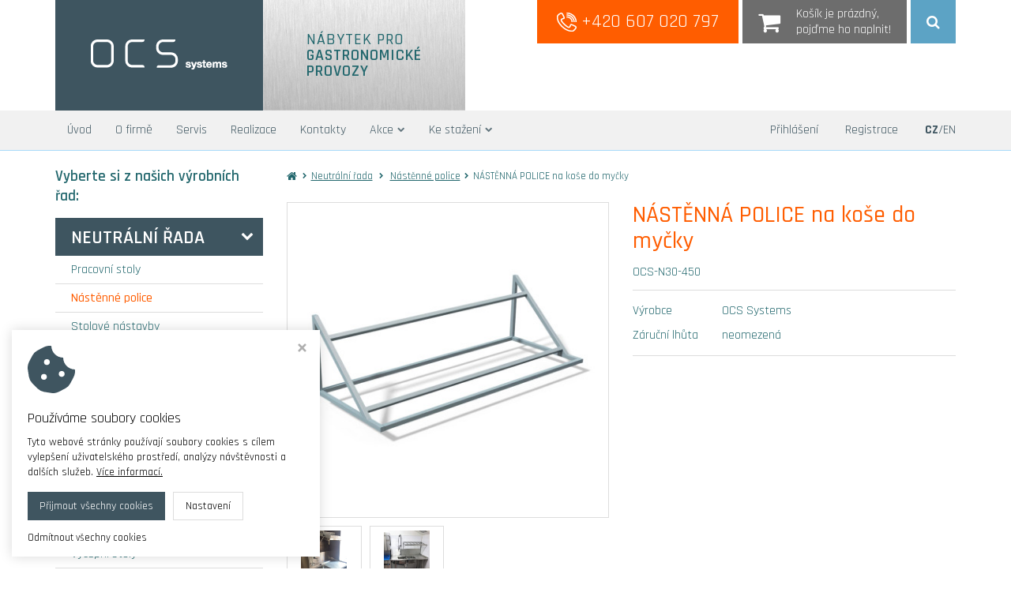

--- FILE ---
content_type: text/css
request_url: https://www.ocssystems.cz/styles/style.css?v8
body_size: 11824
content:
@charset "UTF-8";
* {
  margin: 0;
  padding: 0;
  border: 0;
  vertical-align: baseline;
  -webkit-box-sizing: border-box;
  box-sizing: border-box;
}

html {
  position: relative;
  min-height: 100%;
}

body {
  font-family: 'Open Sans';
  color: #22676d;
  font-size: 14px;
  line-height: 160%;
  background-color: #fff;
  margin-bottom: 340px;
}
@media (max-width: 767px) {
  body {
    margin-bottom: 700px;
  }
}

ol, ul {
  list-style: none;
}

button {
  outline: none !important;
}

.img-responsive {
  margin: 0 auto;
}

a {
  cursor: pointer;
  -webkit-transition: color .15s ease;
  transition: color .15s ease;
}

.color-red {
  color: #de0505;
}

/* ------------------------- */
/* ------- HEADINGS -------- */
/* ------------------------- */
h1 {
  font-size: 34px;
  line-height: 1.1em;
}

h2 {
  font-size: 28px;
  line-height: 1.1em;
}

h3 {
  font-size: 20px;
  line-height: 1.1em;
}

h4 {
  font-size: 18px;
  line-height: 1.1em;
}

h5 {
  font-size: 16px;
  line-height: 1.1em;
}

h6 {
  font-size: 14px;
  line-height: 1.1em;
}

/* ------------------------- */
/* -------- SOCIALS -------- */
/* ------------------------- */
.fa-facebook-official,
.fa-facebook-square {
  color: #3b5998;
}

.fa-twitter-square {
  color: #46d4fe;
}

.fa-google-plus-square {
  color: #dc483b;
}

.fa-instagram {
  color: #125688;
}

.fa-youtube-square {
  color: #980000;
}

a:hover .fa-facebook-official,
a:hover .fa-facebook-square,
a:hover .fa-twitter-square,
a:hover .fa-google-plus-square,
a:hover .fa-instagram,
a:hover .fa-youtube-square {
  color: #3e5560;
}

/* ------------------------- */
/* ----- PAGE STYLES ------- */
/* ------------------------- */
.col-right ol {
  list-style: decimal outside;
  margin-left: 20px;
}
.col-right ul {
  list-style: disc outside;
  margin-left: 20px;
}

/* ------------------------- */
/* ----- PRODUCT FLAGS ----- */
/* ------------------------- */
.flags span {
  display: block;
  float: left;
  background: #3e5560;
  font-size: .75em;
  color: #fff;
  padding: 0 10px;
  margin: 0 0 5px 5px;
}
.flags span.lowprice, .flags span.topprice {
  background: #e89300;
}
.flags span.topweek {
  background: #23a8c9;
}
.flags span.vyprodej {
  background: #de0505;
}
.flags span.freedelivery, .flags span.selfcare {
  background: #0ac24b;
}

/* ------------------------- */
/* -------- TOOLTIP -------- */
/* ------------------------- */
.tooltip-underline {
  border-bottom: 1px dotted #22676d;
  cursor: help;
}

/* ------------------------- */
/* --- CHOSEN JS STYLES ---- */
/* ------------------------- */
.chosen-container,
.chosen-container-single {
  font-size: 14px;
  margin: -2px 6px 0;
}
.chosen-container .chosen-single,
.chosen-container-single .chosen-single {
  height: 26px;
  border-color: #ddd;
  border-radius: 0;
  background: #fff;
  -webkit-box-shadow: none;
  box-shadow: none;
  color: #22676d;
}
.chosen-container .chosen-drop,
.chosen-container-single .chosen-drop {
  border-radius: 0;
  border-color: #ddd;
  -webkit-box-shadow: none;
  box-shadow: none;
  border-top: 1px solid #ddd;
}
.chosen-container .chosen-drop li.result-selected,
.chosen-container .chosen-drop li.highlighted,
.chosen-container-single .chosen-drop li.result-selected,
.chosen-container-single .chosen-drop li.highlighted {
  background: #fff;
  color: #22676d;
}
.chosen-container .chosen-drop li.result-selected,
.chosen-container-single .chosen-drop li.result-selected {
  font-weight: bold;
}
.chosen-container .chosen-drop li:hover,
.chosen-container-single .chosen-drop li:hover {
  background: #ddd;
}
.chosen-container .chosen-search input[type="text"],
.chosen-container-single .chosen-search input[type="text"] {
  border-color: #ddd;
}
.chosen-container .chosen-results,
.chosen-container-single .chosen-results {
  color: #22676d;
}

.chosen-container-active.chosen-with-drop .chosen-single {
  border-color: #ddd;
  background: #fff;
  -webkit-box-shadow: none;
  box-shadow: none;
}

/* ------------------------- */
/* -------- HEADER --------- */
/* ------------------------- */
.page-header {
  border: 0;
  padding: 0;
  margin: 0;
  /* navbar */
  /* zabalení navbaru */
  /* zobrazení klasického bootstrap hamburgeru */
}
.page-header .header-line {
  height: 30px;
  line-height: 30px;
  color: #22676d;
  font-weight: 400;
  background: #ddd;
  text-align: right;
}
.page-header .header-line i {
  color: #22676d;
  padding-left: 30px;
  padding-right: 5px;
}
.page-header .header-line a {
  color: #22676d;
}
.page-header .header-line a:hover {
  color: rgba(34, 103, 109, 0.7);
}
.page-header .header {
  background: #ddd;
}
.page-header .header .header-inner {
  display: -ms-flexbox;
  display: -webkit-box;
  display: flex;
  -ms-flex-align: center;
  -webkit-box-align: center;
  align-items: center;
  margin-top: 20px;
  margin-bottom: 20px;
}
.page-header .header .header-inner .logo {
  -ms-flex-positive: 1;
  -webkit-box-flex: 1;
  flex-grow: 1;
  display: -ms-flexbox;
  display: -webkit-box;
  display: flex;
  -ms-flex-align: center;
  -webkit-box-align: center;
  align-items: center;
  margin-right: 10px;
}
@media (max-width: 768px) {
  .page-header .header .header-inner .logo img {
    max-width: 240px;
  }
}
.page-header .header .header-inner .search {
  -ms-flex-positive: 1;
  -webkit-box-flex: 1;
  flex-grow: 1;
  display: -ms-flexbox;
  display: -webkit-box;
  display: flex;
  -ms-flex-align: center;
  -webkit-box-align: center;
  align-items: center;
  -ms-flex-pack: center;
  -webkit-box-pack: center;
  justify-content: center;
}
.page-header .header .header-inner .search .input-group {
  max-width: 400px;
  margin-left: 10px;
  margin-right: 10px;
}
.page-header .header .header-inner .search input.form-control,
.page-header .header .header-inner .search button {
  border-color: #545454;
}
.page-header .header .header-inner .search input.form-control:focus {
  -webkit-box-shadow: none;
  box-shadow: none;
}
.page-header .header .header-inner .shopping-cart-wrap {
  position: relative;
  -ms-flex-positive: 1;
  -webkit-box-flex: 1;
  flex-grow: 1;
}
.page-header .header .header-inner .shopping-cart-wrap .carret {
  display: -ms-flexbox;
  display: -webkit-box;
  display: flex;
  white-space: nowrap;
  -ms-flex-align: center;
  -webkit-box-align: center;
  align-items: center;
  -ms-flex-pack: end;
  -webkit-box-pack: end;
  justify-content: flex-end;
  color: #22676d;
  text-decoration: none;
}
.page-header .header .header-inner .shopping-cart-wrap .carret .icon {
  position: relative;
  width: 60px;
  height: 60px;
  line-height: 60px;
  -ms-flex-negative: 0;
  flex-shrink: 0;
  text-align: center;
  font-size: 30px;
  background: #fff;
  border-radius: 50%;
  color: #22676d;
  margin-left: 10px;
  margin-right: 10px;
}
.page-header .header .header-inner .shopping-cart-wrap .carret .quantity {
  display: block;
}
.page-header .header .header-inner .shopping-cart-wrap .carret .amount {
  display: block;
  font-weight: bold;
}
.page-header .header .header-inner .shopping-cart-wrap .carret:hover {
  color: #2e8c94;
}
.page-header .header .header-inner .shopping-cart-wrap .carret:hover .icon {
  color: #3e5560;
}
.page-header .header .header-inner .shopping-cart-wrap .arrow-cart-info-hover-box {
  position: absolute;
  top: -1000px;
  left: 50%;
  width: 16px;
  height: 16px;
  background: #fff;
  border: 1px solid #bfbfbf;
  -webkit-transform: rotate(45deg);
  transform: rotate(45deg);
  margin-left: -7px;
  z-index: 902;
  opacity: 0;
  -webkit-transition: top 0s ease .4s, opacity 0s ease .1s;
  transition: top 0s ease .4s, opacity 0s ease .1s;
}
.page-header .header .header-inner .shopping-cart-wrap .arrow-hide-cart-info-hover-box {
  position: absolute;
  top: -1000px;
  left: 50%;
  width: 26px;
  height: 14px;
  background: #fff;
  margin-left: -12px;
  z-index: 902;
  opacity: 0;
  -webkit-transition: top 0s ease .4s, opacity 0s ease .1s;
  transition: top 0s ease .4s, opacity 0s ease .1s;
}
.page-header .header .header-inner .shopping-cart-wrap .cart-info-hover-box {
  position: absolute;
  top: -1000px;
  right: 0;
  z-index: 901;
  opacity: 0;
  -webkit-transition: top 0s ease .4s, opacity .3s ease .1s;
  transition: top 0s ease .4s, opacity .3s ease .1s;
}
.page-header .header .header-inner .shopping-cart-wrap .cart-info-hover-box .inner {
  width: 370px;
  background: #fff;
  border: 1px solid #bfbfbf;
  border-radius: 4px;
  -webkit-box-shadow: 1px 3px 10px 0px rgba(0, 0, 0, 0.2);
  box-shadow: 1px 3px 10px 0px rgba(0, 0, 0, 0.2);
  margin-top: 15px;
}
.page-header .header .header-inner .shopping-cart-wrap .cart-info-hover-box .inner a.cart-item {
  display: -ms-flexbox;
  display: -webkit-box;
  display: flex;
  border-bottom: 1px solid #bfbfbf;
  color: #22676d;
  text-decoration: none;
  padding: 10px;
}
.page-header .header .header-inner .shopping-cart-wrap .cart-info-hover-box .inner a.cart-item .image {
  width: 100px;
  height: 60px;
  line-height: 60px;
  text-align: center;
}
.page-header .header .header-inner .shopping-cart-wrap .cart-info-hover-box .inner a.cart-item .image img {
  display: inline-block;
  max-width: 100px;
  max-height: 60px;
  width: auto;
  height: auto;
}
.page-header .header .header-inner .shopping-cart-wrap .cart-info-hover-box .inner a.cart-item .content {
  padding-left: 15px;
}
.page-header .header .header-inner .shopping-cart-wrap .cart-info-hover-box .inner a.cart-item .content .product-name {
  display: block;
  font-weight: bold;
}
.page-header .header .header-inner .shopping-cart-wrap .cart-info-hover-box .inner a.cart-item .content .product-info {
  display: block;
  color: #22676d;
  font-size: .9em;
}
.page-header .header .header-inner .shopping-cart-wrap .cart-info-hover-box .inner a.cart-item:hover {
  color: #3e5560;
}
.page-header .header .header-inner .shopping-cart-wrap .cart-info-hover-box .inner .free-delivery-info {
  border-bottom: 1px solid #bfbfbf;
  padding: 10px 15px;
}
.page-header .header .header-inner .shopping-cart-wrap .cart-info-hover-box .inner .free-delivery-info .info-text {
  font-size: 12px;
  font-weight: bold;
  text-align: center;
}
.page-header .header .header-inner .shopping-cart-wrap .cart-info-hover-box .inner .free-delivery-info .info-text span {
  color: #0ac24b;
}
.page-header .header .header-inner .shopping-cart-wrap .cart-info-hover-box .inner .free-delivery-info .progress {
  height: 10px;
  background-color: #eee;
  border-radius: 4px;
  -webkit-box-shadow: none;
  box-shadow: none;
  margin: 5px 0;
}
.page-header .header .header-inner .shopping-cart-wrap .cart-info-hover-box .inner .free-delivery-info .progress .progress-bar {
  background-color: #23a8c9;
  font-size: 10px;
  line-height: 10px;
  -webkit-box-shadow: none;
  box-shadow: none;
}
.page-header .header .header-inner .shopping-cart-wrap .cart-info-hover-box .inner .show-cart-button {
  text-align: center;
  padding: 12px 0;
}
.page-header .header .header-inner .shopping-cart-wrap .cart-info-hover-box .inner .show-cart-button a {
  display: inline-block;
  border: 1px solid #0ac24b;
  border-radius: 4px;
  color: #0ac24b;
  text-decoration: none;
  padding: 3px 10px;
  -webkit-transition: all .15s ease;
  transition: all .15s ease;
}
.page-header .header .header-inner .shopping-cart-wrap .cart-info-hover-box .inner .show-cart-button a i {
  padding-right: 8px;
}
.page-header .header .header-inner .shopping-cart-wrap .cart-info-hover-box .inner .show-cart-button a:hover {
  background: #0ac24b;
  color: #fff;
}
.page-header .header .header-inner .shopping-cart-wrap:hover .arrow-cart-info-hover-box {
  top: calc(100% + 8px);
  opacity: 1;
  -webkit-transition: top 0s ease, opacity .3s ease .1s;
  transition: top 0s ease, opacity .3s ease .1s;
}
.page-header .header .header-inner .shopping-cart-wrap:hover .arrow-hide-cart-info-hover-box {
  top: calc(100% + 16px);
  opacity: 1;
  -webkit-transition: top 0s ease, opacity .3s ease .1s;
  transition: top 0s ease, opacity .3s ease .1s;
}
.page-header .header .header-inner .shopping-cart-wrap:hover .cart-info-hover-box {
  top: 100%;
  opacity: 1;
  -webkit-transition: top 0s ease, opacity .3s ease;
  transition: top 0s ease, opacity .3s ease;
}
@media (max-width: 767px) {
  .page-header .header {
    display: none;
  }
}
.page-header .responsive-header {
  display: none;
}
.page-header .responsive-header .logo {
  background: #ddd;
  padding: 15px 0;
}
.page-header .responsive-header .buttons {
  background: #ddd;
  padding: 15px 0;
}
.page-header .responsive-header .buttons .box {
  display: inline-block;
  float: left;
  width: 25%;
  text-align: center;
  color: #22676d;
  text-decoration: none;
  cursor: pointer;
}
.page-header .responsive-header .buttons .box .icon {
  position: relative;
  font-size: 28px;
  padding-bottom: 3px;
}
.page-header .responsive-header .buttons .box .caption {
  font-size: 10px;
  text-transform: uppercase;
}
.page-header .responsive-header .buttons .box .amount-bubble {
  position: absolute;
  top: -7px;
  left: 50%;
  width: 20px;
  height: 20px;
  line-height: 20px;
  background: #3e5560;
  border-radius: 20px;
  color: #fff;
  font-size: 10px;
  text-align: center;
}
.page-header .responsive-header .buttons .box:hover {
  color: #349ea7;
}
.page-header .responsive-header .buttons .box:hover .amount-bubble {
  background: #52707f;
}
.page-header .responsive-header .buttons .box.xs-button-search.active,
.page-header .responsive-header .buttons .box.xs-button-login.active {
  color: #344751;
}
@media (max-width: 767px) {
  .page-header .responsive-header {
    display: block;
  }
}
.page-header .navbar.navbar-default {
  border: 0;
  background: #ddd;
  margin: 0;
  min-height: 0;
  border-radius: 0;
}
.page-header .navbar.navbar-default .container {
  padding: 0;
}
.page-header .navbar.navbar-default .navbar-header {
  display: none;
}
.page-header .navbar.navbar-default .navbar-header button.navbar-toggle {
  border: 0;
  background: none;
  margin-top: 5px;
  margin-bottom: 5px;
}
.page-header .navbar.navbar-default .navbar-header button.navbar-toggle .text {
  display: block;
  float: left;
  font-size: 12px;
  line-height: 17px;
  font-weight: bold;
  padding-right: 8px;
  opacity: .8;
}
.page-header .navbar.navbar-default .navbar-header button.navbar-toggle .bars {
  float: right;
}
.page-header .navbar.navbar-default .navbar-header button.navbar-toggle .icon-bar {
  height: 3px;
  background-color: #22676d;
}
.page-header .navbar-nav li a {
  display: inline-block;
  width: 100%;
  color: #22676d;
  text-decoration: none;
}
.page-header .navbar-nav li a:hover {
  color: #3e5560;
}
@media (min-width: 992px) {
  .page-header .navbar-nav, .page-header .navbar-nav > li {
    float: none;
    display: inline-block;
    vertical-align: top;
  }
  .page-header .navbar-nav > li.active a {
    background: none !important;
  }
  .page-header .navbar-nav > li > a i.fa {
    display: inline-block;
    font-size: .6em;
    padding-left: 5px;
    margin-bottom: 2px;
    vertical-align: middle;
    opacity: .8;
  }
  .page-header .navbar-nav > li > a i.fa:before {
    content: '\f078';
    font-family: 'FontAwesome';
  }
  .page-header .navbar-nav > li > .submenu {
    position: absolute;
    top: -1000px;
    left: 0;
    min-width: 200px;
    background: #fff;
    text-align: left;
    opacity: 0;
    -webkit-transition: top .1s ease .4s, opacity .4s ease;
    transition: top .1s ease .4s, opacity .4s ease;
    z-index: 900;
    -webkit-box-shadow: 1px 3px 10px 0px rgba(0, 0, 0, 0.2);
    box-shadow: 1px 3px 10px 0px rgba(0, 0, 0, 0.2);
  }
  .page-header .navbar-nav > li > .submenu > .inner {
    border: 1px solid #ddd;
    border-top: 2px solid #3e5560;
    padding: 8px 0 8px 18px;
    font-size: 13px;
    line-height: 20px;
  }
  .page-header .navbar-nav > li > .submenu > .inner li {
    position: relative;
    padding: 6px 0;
  }
  .page-header .navbar-nav > li > .submenu i.fa {
    display: block;
    position: absolute;
    top: 50%;
    right: 15px;
    margin-top: -0.3em;
    font-size: .6em;
  }
  .page-header .navbar-nav > li > .submenu i.fa:before {
    content: '\f054';
    font-family: 'FontAwesome';
  }
  .page-header .navbar-nav > li:hover .submenu {
    top: 50px;
    opacity: 1;
    -webkit-transition: opacity .4s ease;
    transition: opacity .4s ease;
  }
  .page-header .navbar-nav > li > .submenu .submenu {
    position: absolute;
    top: -1000px;
    left: 180px;
    min-width: 200px;
    border: 1px solid #ddd;
    border-top: 2px solid #3e5560;
    background: #fff;
    opacity: 0;
    -webkit-transition: top .1s ease .4s, opacity .4s ease;
    transition: top .1s ease .4s, opacity .4s ease;
    z-index: 910;
    -webkit-box-shadow: 1px 3px 10px 0px rgba(0, 0, 0, 0.2);
    box-shadow: 1px 3px 10px 0px rgba(0, 0, 0, 0.2);
  }
  .page-header .navbar-nav > li > .submenu .submenu ul {
    padding: 8px 18px 8px;
  }
  .page-header .navbar-nav > li > .submenu li:hover .submenu {
    top: 0;
    opacity: 1;
  }
}
@media (max-width: 991px) {
  .page-header .navbar-nav {
    text-align: left;
    margin: 0 -15px;
  }
  .page-header .navbar-nav li a {
    border-bottom: 1px solid #ddd;
    padding: 10px 20px;
    -webkit-transition: all .3s ease;
    transition: all .3s ease;
  }
  .page-header .navbar-nav li a:before {
    display: inline-block;
    content: '\f054';
    font-family: 'FontAwesome';
    font-size: .6em;
    color: #3e5560;
    padding-right: 5px;
    vertical-align: middle;
    margin-bottom: 2px;
    -webkit-transition: color .3s ease;
    transition: color .3s ease;
  }
  .page-header .navbar-nav li a:hover {
    background: #3e5560 !important;
    color: #fff !important;
    -webkit-transition: all .3s ease;
    transition: all .3s ease;
    border-bottom: 1px solid transparent;
  }
  .page-header .navbar-nav li a:hover:before {
    color: #fff !important;
    -webkit-transition: color .3s ease;
    transition: color .3s ease;
  }
  .page-header .navbar-nav .submenu a {
    padding-left: 40px;
  }
  .page-header .navbar-nav .submenu .submenu a {
    padding-left: 60px;
  }
}
@media (max-width: 991px) {
  .page-header {
    /* posuvník v rozbaleném navbaru*/
  }
  .page-header .navbar-header {
    float: none;
  }
  .page-header .navbar-toggle {
    display: block;
  }
  .page-header .navbar-collapse.collapse {
    display: none !important;
    max-height: 1000px;
  }
  .page-header .navbar-nav {
    float: none !important;
  }
  .page-header .navbar-nav > li {
    float: none;
  }
  .page-header .navbar-collapse.collapse.in {
    display: block !important;
  }
  .page-header .collapsing {
    overflow: hidden !important;
  }
  .page-header .navbar-collapse.in {
    overflow-y: auto !important;
    overflow-x: hidden !important;
  }
}
@media (min-width: 768px) and (max-width: 991px) {
  .page-header .navbar.navbar-default {
    border-top: 1px solid #bbb;
  }
  .page-header .navbar.navbar-default .navbar-header {
    display: block;
  }
}

.catalogue-menu {
  margin: 20px 0;
}
.catalogue-menu .catalogue-button {
  position: relative;
  height: 50px;
  line-height: 50px;
  background: #ddd;
  text-transform: uppercase;
  font-weight: bold;
  padding: 0 15px;
  margin: 20px 0 0;
  cursor: pointer;
}
.catalogue-menu .catalogue-button .plus-minus {
  position: absolute;
  top: 0;
  right: 15px;
}
.catalogue-menu .catalogue-button .plus-minus:before {
  content: '\f068';
  font-family: 'FontAwesome';
}
.catalogue-menu .catalogue-button.collapsed .plus-minus:before {
  content: '\f067';
}
.catalogue-menu .catalogue-button:hover {
  background: #bbb;
}
@media (min-width: 992px) {
  .catalogue-menu ul#menu-0 {
    height: auto !important;
    display: block;
  }
}
.catalogue-menu li.panel {
  position: relative;
  background: #fff;
  border: 0;
  border-radius: 0;
  -webkit-box-shadow: none;
  box-shadow: none;
  margin: 0;
}
.catalogue-menu li.panel a {
  display: inline-block;
  width: 100%;
  height: 100%;
  border-bottom: 1px solid #ddd;
  color: #22676d;
  text-decoration: none;
  padding: 5px 30px 5px 0;
}
.catalogue-menu li.panel a.active {
  color: #3e5560;
}
.catalogue-menu li.panel a.active + .submenu-arrow {
  color: #3e5560;
}
.catalogue-menu li.panel a:hover {
  color: #3e5560;
}
.catalogue-menu li.panel a.active:hover {
  color: #22676d;
}
.catalogue-menu li.panel li a {
  padding-left: 20px;
}
.catalogue-menu li.panel li li a {
  padding-left: 35px;
}
.catalogue-menu li.panel li li li a {
  padding-left: 50px;
}
.catalogue-menu li.panel li li li li a {
  padding-left: 65px;
}
.catalogue-menu .submenu-arrow {
  position: absolute;
  top: 0;
  right: 0;
  width: 40px;
  height: 100%;
  text-align: center;
  padding-top: 5px;
  cursor: pointer;
}
.catalogue-menu .submenu-arrow:before {
  content: '\f078';
  /* f147*/
  font-family: 'FontAwesome';
}
.catalogue-menu .submenu-arrow.collapsed:before {
  content: '\f078';
  /* f196*/
}
.catalogue-menu .submenu-arrow:hover {
  color: #3e5560;
}

.catalogue-path {
  color: #22676d;
  font-size: 13px;
  margin-bottom: 20px;
}
.catalogue-path a {
  color: #22676d;
  text-decoration: underline;
}
.catalogue-path a:hover {
  color: #3e5560;
}
.catalogue-path i {
  font-size: 14px;
  vertical-align: middle;
  text-decoration: none;
  padding-right: 2px;
  margin-bottom: 2px;
}
.catalogue-path span:before {
  content: '\f054';
  font-family: 'FontAwesome';
  font-size: .6em;
  vertical-align: middle;
  padding: 0 5px;
}

/* ------------------------- */
/* --- CAROUSEL 3-SLIDES --- */
/* ------------------------- */
.carousel-three-slides .carousel-nav {
  padding-top: 5px;
  display: -ms-flexbox;
  display: -webkit-box;
  display: flex;
  -ms-flex-align: stretch;
  -webkit-box-align: stretch;
  align-items: stretch;
}
@media (max-width: 767px) {
  .carousel-three-slides .carousel-nav {
    font-size: .8em;
  }
}
.carousel-three-slides .carousel-nav .col-xs-4:first-child {
  padding-right: 0px;
  display: -ms-flexbox;
  display: -webkit-box;
  display: flex;
}
.carousel-three-slides .carousel-nav .col-xs-4:nth-child(2) {
  padding-left: 5px;
  padding-right: 5px;
  display: -ms-flexbox;
  display: -webkit-box;
  display: flex;
}
.carousel-three-slides .carousel-nav .col-xs-4:last-child {
  padding-left: 0px;
  display: -ms-flexbox;
  display: -webkit-box;
  display: flex;
}
.carousel-three-slides .carousel-nav .button-1, .carousel-three-slides .carousel-nav .button-2, .carousel-three-slides .carousel-nav .button-3 {
  position: relative;
  width: 100%;
  background: #3e5560;
  padding: 10px 15px;
  text-align: center;
  color: #22676d;
  -webkit-transition: background .2s ease;
  transition: background .2s ease;
  cursor: pointer;
  z-index: 0;
}
.carousel-three-slides .carousel-nav .button-1 .arrow, .carousel-three-slides .carousel-nav .button-2 .arrow, .carousel-three-slides .carousel-nav .button-3 .arrow {
  position: absolute;
  top: 0;
  left: 50%;
  margin-left: -15px;
  width: 30px;
  height: 30px;
  background: #ff5d00;
  -webkit-transform: rotate(45deg);
  transform: rotate(45deg);
  opacity: 0;
  z-index: -1;
}
.carousel-three-slides .carousel-nav .button-1:hover, .carousel-three-slides .carousel-nav .button-2:hover, .carousel-three-slides .carousel-nav .button-3:hover {
  background: #ff5d00;
  color: #fff;
}
.carousel-three-slides .item.item-1.active ~ .carousel-nav .button-1,
.carousel-three-slides .item.item-2.active ~ .carousel-nav .button-2,
.carousel-three-slides .item.item-3.active ~ .carousel-nav .button-3 {
  background: #ff5d00;
  color: #fff;
  -webkit-transition: background .2s ease;
  transition: background .2s ease;
}
.carousel-three-slides .item.item-1.active ~ .carousel-nav .button-1 .arrow,
.carousel-three-slides .item.item-2.active ~ .carousel-nav .button-2 .arrow,
.carousel-three-slides .item.item-3.active ~ .carousel-nav .button-3 .arrow {
  top: -10px;
  opacity: 1;
  -webkit-transition: opacity .2s ease .2s, top .4s ease .2s;
  transition: opacity .2s ease .2s, top .4s ease .2s;
}
.carousel-three-slides .button1, .carousel-three-slides .button2, .carousel-three-slides .button3 {
  cursor: pointer;
}

/* ------------------------- */
/* --- CAROUSEL - BRANDS --- */
/* ------------------------- */
.carousel-brands {
  border: 1px solid #ddd;
  border-radius: 4px;
  margin: 30px 0;
}
.carousel-brands .carousel-inner .item {
  padding: 10px 60px;
}
.carousel-brands .carousel-inner .item .brands-wrap {
  display: -ms-flexbox;
  display: -webkit-box;
  display: flex;
  -ms-flex-pack: center;
  -webkit-box-pack: center;
  justify-content: center;
}
.carousel-brands .carousel-inner .item .brands-wrap a.brand-box {
  display: block;
  width: 20%;
  color: #22676d;
  text-align: center;
  text-decoration: none;
  -webkit-transition: color .2s ease;
  transition: color .2s ease;
}
.carousel-brands .carousel-inner .item .brands-wrap a.brand-box span {
  display: block;
}
.carousel-brands .carousel-inner .item .brands-wrap a.brand-box .image {
  height: 80px;
  line-height: 80px;
  -webkit-transition: opacity .2s ease;
  transition: opacity .2s ease;
}
.carousel-brands .carousel-inner .item .brands-wrap a.brand-box .image img {
  display: inline-block;
  max-width: 100px;
  max-height: 70px;
  width: auto;
  height: auto;
}
.carousel-brands .carousel-inner .item .brands-wrap a.brand-box:hover {
  color: #3e5560;
}
.carousel-brands .carousel-inner .item .brands-wrap a.brand-box:hover .image {
  opacity: .7;
}
.carousel-brands .carousel-control {
  width: 40px;
  background: #fff;
  text-shadow: none;
  opacity: 1;
}
.carousel-brands .carousel-control.left {
  border-top-left-radius: 4px;
  border-bottom-left-radius: 4px;
}
.carousel-brands .carousel-control.right {
  border-top-right-radius: 4px;
  border-bottom-right-radius: 4px;
}
.carousel-brands .carousel-control i {
  position: absolute;
  top: 50%;
  left: 20px;
  color: #ddd;
  font-size: 14px;
  line-height: 14px;
  margin-top: -7px;
  margin-left: -4px;
  -webkit-transition: color .2s ease;
  transition: color .2s ease;
}
.carousel-brands .carousel-control:hover i {
  color: #3e5560;
}
@media (max-width: 650px) {
  .carousel-brands {
    display: none;
  }
}

/* ------------------------- */
/* --- HEADER INFO LINE ---- */
/* ------------------------- */
.info-line {
  display: -ms-flexbox;
  display: -webkit-box;
  display: flex;
  margin: 10px 0;
}
.info-line a {
  display: -ms-flexbox;
  display: -webkit-box;
  display: flex;
  -ms-flex-positive: 1;
  -webkit-box-flex: 1;
  flex-grow: 1;
  -ms-flex-align: center;
  -webkit-box-align: center;
  align-items: center;
  -ms-flex-pack: center;
  -webkit-box-pack: center;
  justify-content: center;
  text-decoration: none;
  padding: 10px 5px;
}
.info-line a .icon {
  display: block;
  font-size: 40px;
  color: #3e5560;
  margin-right: 15px;
}
.info-line a .content {
  display: block;
  color: #22676d;
}
.info-line a:hover .icon {
  color: #22676d;
}
.info-line a:hover .content {
  color: #2e8c94;
}
@media (max-width: 1199px) {
  .info-line {
    display: block;
  }
  .info-line a {
    float: left;
    width: 50%;
  }
}
@media (max-width: 500px) {
  .info-line a {
    width: 100%;
  }
}

/* ------------------------- */
/* --- TABS / ACCORDION ---- */
/* ------------------------- */
ul#tabsAcc.nav.nav-tabs {
  display: -ms-flexbox;
  display: -webkit-box;
  display: flex;
  -ms-flex-wrap: wrap;
  flex-wrap: wrap;
  -ms-flex-align: stretch;
  -webkit-box-align: stretch;
  align-items: stretch;
  background: #fff;
  border: 1px solid #ddd;
  padding: 1px;
  margin: 30px 0 0;
}
ul#tabsAcc.nav.nav-tabs li {
  display: -ms-flexbox;
  display: -webkit-box;
  display: flex;
  -ms-flex-pack: center;
  -webkit-box-pack: center;
  justify-content: center;
  -ms-flex-align: center;
  -webkit-box-align: center;
  align-items: center;
  -ms-flex-positive: 1;
  -webkit-box-flex: 1;
  flex-grow: 1;
  width: 25%;
  float: none;
  background: #eee;
  border: 1px solid #fff;
  margin: 0;
  -webkit-transition: background .3s ease;
  transition: background .3s ease;
}
ul#tabsAcc.nav.nav-tabs li a {
  display: -ms-flexbox;
  display: -webkit-box;
  display: flex;
  -ms-flex-pack: center;
  -webkit-box-pack: center;
  justify-content: center;
  -ms-flex-align: center;
  -webkit-box-align: center;
  align-items: center;
  width: 100%;
  height: 100%;
  background: none;
  border: 0;
  border-radius: 0;
  color: #22676d;
  text-align: center;
  padding: 10px 15px;
  margin: 0;
  -webkit-transition: background .3s ease;
  transition: background .3s ease;
}
ul#tabsAcc.nav.nav-tabs li a:hover {
  background: #ddd;
}
ul#tabsAcc.nav.nav-tabs li.active {
  background: #3e5560;
}
ul#tabsAcc.nav.nav-tabs li.active a {
  color: #fff;
}
ul#tabsAcc.nav.nav-tabs li.active a:hover {
  background: #3e5560;
}
@media (max-width: 1199px) {
  ul#tabsAcc.nav.nav-tabs li {
    width: 33.333333%;
  }
}
@media (max-width: 991px) {
  ul#tabsAcc.nav.nav-tabs li {
    width: 50%;
  }
}

#tabsAccContent {
  background: #fff;
  border: 1px solid #ddd;
  border-top: 0;
  margin: 0 0 30px;
}
#tabsAccContent .items-wrap {
  display: -ms-flexbox;
  display: -webkit-box;
  display: flex;
  -ms-flex-wrap: wrap;
  flex-wrap: wrap;
  -ms-flex-pack: center;
  -webkit-box-pack: center;
  justify-content: center;
  padding: 10px 0;
}
#tabsAccContent .items-wrap a.item {
  display: block;
  width: 25%;
  color: #22676d;
  text-align: center;
  text-decoration: none;
  margin: 10px 0;
  -webkit-transition: color .2s ease;
  transition: color .2s ease;
}
#tabsAccContent .items-wrap a.item span {
  display: block;
}
#tabsAccContent .items-wrap a.item .image {
  height: 100px;
  line-height: 100px;
  -webkit-transition: opacity .2s ease;
  transition: opacity .2s ease;
}
#tabsAccContent .items-wrap a.item .image img {
  display: inline-block;
  max-width: 80%;
  max-height: 90px;
  width: auto;
  height: auto;
}
#tabsAccContent .items-wrap a.item:hover {
  color: #3e5560;
}
#tabsAccContent .items-wrap a.item:hover .image {
  opacity: .7;
}
#tabsAccContent p {
  padding: 15px 15px 25px;
}
#tabsAccContent p.no-category {
  text-align: center;
  padding: 40px 0 30px;
}
@media (max-width: 1199px) {
  #tabsAccContent .items-wrap a.item {
    width: 33.333333%;
  }
}
@media (max-width: 991px) {
  #tabsAccContent .items-wrap a.item {
    width: 50%;
  }
}

#tabsAcc-accordion {
  margin: 30px 0;
}
#tabsAcc-accordion .panel.panel-default {
  background: #fff;
  border: 1px solid #ddd;
  border-radius: 0;
  -webkit-box-shadow: none;
  box-shadow: none;
}
#tabsAcc-accordion .panel.panel-default .panel-heading {
  background: #eee;
  border: 0;
  border-radius: 0;
  color: #22676d;
  padding: 0;
}
#tabsAcc-accordion .panel.panel-default .panel-heading h4.panel-title {
  font-size: 14px;
}
#tabsAcc-accordion .panel.panel-default .panel-heading h4.panel-title a {
  display: block;
  width: 100%;
  text-decoration: none;
  padding: 10px 15px;
}
#tabsAcc-accordion .panel.panel-default .panel-collapse .panel-body {
  border-top: 1px solid #ddd;
  padding: 15px;
}
#tabsAcc-accordion .panel.panel-default .panel-collapse .panel-body .items-wrap {
  display: -ms-flexbox;
  display: -webkit-box;
  display: flex;
  -ms-flex-wrap: wrap;
  flex-wrap: wrap;
  -ms-flex-pack: center;
  -webkit-box-pack: center;
  justify-content: center;
  padding: 10px 0;
}
#tabsAcc-accordion .panel.panel-default .panel-collapse .panel-body .items-wrap a.item {
  display: block;
  width: 33.333333%;
  color: #22676d;
  text-align: center;
  text-decoration: none;
  margin: 10px 0;
  -webkit-transition: color .2s ease;
  transition: color .2s ease;
}
#tabsAcc-accordion .panel.panel-default .panel-collapse .panel-body .items-wrap a.item span {
  display: block;
}
#tabsAcc-accordion .panel.panel-default .panel-collapse .panel-body .items-wrap a.item .image {
  height: 100px;
  line-height: 100px;
  -webkit-transition: opacity .2s ease;
  transition: opacity .2s ease;
}
#tabsAcc-accordion .panel.panel-default .panel-collapse .panel-body .items-wrap a.item .image img {
  display: inline-block;
  max-width: 80%;
  max-height: 90px;
  width: auto;
  height: auto;
}
#tabsAcc-accordion .panel.panel-default .panel-collapse .panel-body .items-wrap a.item:hover {
  color: #3e5560;
}
#tabsAcc-accordion .panel.panel-default .panel-collapse .panel-body .items-wrap a.item:hover .image {
  opacity: .7;
}
@media (max-width: 600px) {
  #tabsAcc-accordion .panel.panel-default .panel-collapse .panel-body .items-wrap a.item {
    width: 50%;
  }
}
@media (max-width: 400px) {
  #tabsAcc-accordion .panel.panel-default .panel-collapse .panel-body .items-wrap a.item {
    width: 100%;
  }
}

/* ------------------------- */
/* ---- CATALOGUE GRID ----- */
/* ------------------------- */
.wrap .catalogue {
  margin: 10px;
}
.wrap .catalogue .category-box h1 {
  font-size: 28px;
}
.wrap .catalogue .category-box .category-img {
  float: right;
  padding-left: 15px;
  padding-bottom: 5px;
}
.wrap .catalogue .row.row-product-box {
  margin-right: -5px;
  margin-left: -5px;
}
.wrap .catalogue .product-box {
  padding: 5px;
}
.wrap .catalogue .product-box a {
  display: block;
  position: relative;
  border: 1px solid #bbb;
  text-decoration: none;
  -webkit-transition: all .3s ease;
  transition: all .3s ease;
}
.wrap .catalogue .product-box a .image {
  height: 250px;
  line-height: 250px;
  text-align: center;
  margin: 10px;
}
.wrap .catalogue .product-box a .image img {
  display: inline-block;
  max-height: 250px;
}
.wrap .catalogue .product-box a .content {
  margin: 10px;
}
.wrap .catalogue .product-box a .content h3 {
  height: 3em;
  line-height: 1.5em;
  font-size: 1.25em;
  text-align: center;
  color: #ff5d00;
  overflow: hidden;
}
.wrap .catalogue .product-box a .content p {
  height: 4.9em;
  line-height: 1.25em;
  font-size: .9em;
  text-align: center;
  color: #22676d;
  overflow: hidden;
}
.wrap .catalogue .product-box a .price {
  font-size: 1.25em;
  font-weight: bold;
  color: #ff5d00;
  margin: 0 15px 15px;
}
.wrap .catalogue .product-box a .price .old-price {
  font-size: 14px;
  line-height: 14px;
  font-weight: normal;
  text-decoration: line-through;
  padding: 0 5px;
  opacity: .8;
}
.wrap .catalogue .product-box a .detail {
  position: absolute;
  bottom: 10px;
  right: 10px;
  border: 1px solid #bbb;
  color: #ff5d00;
  padding: 3px 12px;
  -webkit-transition: all .15s ease;
  transition: all .15s ease;
}
.wrap .catalogue .product-box a .flags {
  position: absolute;
  top: 5px;
  right: 5px;
}
.wrap .catalogue .product-box a .flags span {
  float: right;
}
.wrap .catalogue .product-box a:hover {
  border-color: #ff5d00;
  -webkit-box-shadow: 0px 0px 10px 0px rgba(50, 50, 50, 0.3);
  box-shadow: 0px 0px 10px 0px rgba(50, 50, 50, 0.3);
}
.wrap .catalogue .product-box a:hover .detail {
  border-color: #3e5560;
  background: #3e5560;
  color: #fff;
}
@media (max-width: 550px) {
  .wrap .catalogue .product-box {
    float: left;
    width: 100%;
  }
}

.catalogue-pagination .waterfall-button {
  float: left;
}
.catalogue-pagination .waterfall-button button {
  border: 1px solid #ff5d00;
  border-radius: 4px;
  background: #ff5d00;
  color: #fff;
  margin: 20px 0;
  padding: 6px 25px;
}
.catalogue-pagination .waterfall-button button:hover {
  background: #fff;
  color: #ff5d00;
}
.catalogue-pagination nav {
  float: right;
}
.catalogue-pagination nav a {
  color: #22676d;
}
.catalogue-pagination nav a:hover {
  border-color: transparent;
  background: rgba(255, 93, 0, 0.3);
  color: #fff;
}
.catalogue-pagination nav .pagination > .active > a {
  border-color: #ff5d00;
  background-color: #ff5d00;
  color: #fff;
}
@media (max-width: 767px) {
  .catalogue-pagination .waterfall-button {
    float: none;
    text-align: center;
  }
  .catalogue-pagination nav {
    display: none;
  }
}

/* ------------------------- */
/* ---- SUB CATEGORIES ----- */
/* ------------------------- */
/* subcategory ul>li list */
ul.categories {
  width: 100%;
  list-style: none;
}
ul.categories li {
  float: left;
  width: 25%;
}
ul.categories li:last-child {
  margin-bottom: 20px;
}
ul.categories li a {
  display: -ms-flexbox;
  display: -webkit-box;
  display: flex;
  color: #22676d;
  text-decoration: none;
  padding: 0 10px 0 0;
}
ul.categories li a:before {
  content: '\f196';
  font-family: 'FontAwesome';
  padding-right: 5px;
}
ul.categories li a:hover {
  color: #3e5560;
}
@media (max-width: 1199px) {
  ul.categories li {
    width: 33.333333%;
  }
}
@media (max-width: 991px) {
  ul.categories li {
    width: 50%;
  }
}
@media (max-width: 767px) {
  ul.categories li {
    width: 100%;
  }
}

/* subcategory grid with images */
.subcat-wrap {
  margin: 10px -5px 30px;
}
.subcat-wrap .subcat-box {
  float: left;
  width: 33.333333%;
  padding: 5px;
}
.subcat-wrap .subcat-box a {
  display: -ms-flexbox;
  display: -webkit-box;
  display: flex;
  height: 60px;
  border: 1px solid #ddd;
  -ms-flex-align: center;
  -webkit-box-align: center;
  align-items: center;
  text-decoration: none;
  -webkit-transition: border-color .2s ease;
  transition: border-color .2s ease;
}
.subcat-wrap .subcat-box a .image {
  -ms-flex-negative: 0;
  flex-shrink: 0;
  width: 60px;
}
.subcat-wrap .subcat-box a .image img {
  max-width: 50px;
  max-height: 50px;
}
.subcat-wrap .subcat-box a .content {
  color: #22676d;
  padding: 0 5px;
}
.subcat-wrap .subcat-box a .content span {
  font-size: .8em;
  padding-left: 5px;
  opacity: .6;
}
.subcat-wrap .subcat-box a:hover {
  border-color: #ff5d00;
}
@media (max-width: 1199px) {
  .subcat-wrap .subcat-box {
    width: 50%;
  }
}
@media (max-width: 550px) {
  .subcat-wrap .subcat-box {
    width: 100%;
  }
}

/* ------------------------- */
/* --- PRODUCTS FILTERS ---- */
/* ------------------------- */
.products-filters {
  margin-bottom: 20px;
}
.products-filters .filters-menu {
  height: 40px;
  border: 1px solid #ddd;
  line-height: 38px;
}
.products-filters .filters-menu .filters-box-button {
  float: left;
  background: #eee;
  border-right: 1px solid #ddd;
  border-bottom: 1px solid #eee;
  padding: 0 15px;
  margin-bottom: -1px;
  cursor: pointer;
  -webkit-transition: background .2s ease;
  transition: background .2s ease;
}
.products-filters .filters-menu .filters-box-button:after {
  content: '\f077';
  font-family: 'FontAwesome';
  display: inline-block;
  font-size: .7em;
  padding-left: 8px;
  vertical-align: middle;
  margin-top: -2px;
}
.products-filters .filters-menu .filters-box-button.collapsed {
  border-bottom: 1px solid #ddd;
}
.products-filters .filters-menu .filters-box-button.collapsed:after {
  content: '\f078';
}
.products-filters .filters-menu .filters-box-button.collapsed:hover {
  background: #ddd;
}
.products-filters .filters-menu .basic-filters {
  float: right;
}
.products-filters .filters-menu .basic-filters label {
  margin: 0 0 0 10px;
}
.products-filters .filters-menu .basic-filters select {
  max-width: 150px;
  height: 26px;
  border: 1px solid #ddd;
  outline: none;
  padding: 0 5px;
  margin: 0 6px 0;
}
.products-filters .box {
  background: #eee;
  border: 1px solid #ddd;
  padding: 10px 7px 5px;
  margin-top: -1px;
}
.products-filters .box .item {
  float: left;
  width: 33.333333%;
  padding: 0 7px 10px;
}
.products-filters .box .item select {
  display: block;
  width: 100%;
  height: 26px;
  border: 1px solid #ddd;
  outline: none;
  padding: 0 5px;
}
.products-filters .box .item .chosen-container,
.products-filters .box .item .chosen-container-single {
  margin: 0;
}
.products-filters .box.collapsed {
  display: none;
}
@media (max-width: 767px) {
  .products-filters .filters-menu {
    height: auto;
    line-height: 1em;
    border: 0;
  }
  .products-filters .filters-menu .filters-box-button {
    float: none;
    display: inline-block;
    height: 40px;
    line-height: 38px;
    border: 1px solid #ddd;
    border-bottom: 1px solid #eee;
    margin-bottom: 0;
  }
  .products-filters .filters-menu .filters-box-button.collapsed {
    border-bottom-color: #ddd;
  }
  .products-filters .filters-menu .basic-filters {
    float: none;
  }
  .products-filters .filters-menu .basic-filters label {
    display: block;
    margin: 0 0 5px;
  }
  .products-filters .filters-menu .basic-filters select {
    display: block;
    margin: 0 0 10px;
  }
  .products-filters .filters-menu .basic-filters .chosen-container,
  .products-filters .filters-menu .basic-filters .chosen-container-single {
    margin: 0 0 10px;
  }
  .products-filters .box .item {
    float: none;
    width: 100%;
    padding: 0 10px 10px;
  }
}

/* ------------------------- */
/* - PRODUCTS FILTERS TABS - */
/* ------------------------- */
.filters-tabs-acc {
  display: -ms-flexbox;
  display: -webkit-box;
  display: flex;
}
.filters-tabs-acc ul#filtersTabsAcc.nav.nav-tabs {
  -ms-flex-negative: 0;
  flex-shrink: 0;
  border: 0;
  padding: 0;
  margin: 0;
}
.filters-tabs-acc ul#filtersTabsAcc.nav.nav-tabs li {
  position: relative;
  float: none;
  display: block;
  width: 150px;
  padding: 0;
  margin: 0;
}
.filters-tabs-acc ul#filtersTabsAcc.nav.nav-tabs li a {
  display: block;
  background: none;
  border: 1px solid #ddd;
  border-radius: 0;
  color: #22676d;
  padding: 6px 15px;
  margin: 2px 0;
  -webkit-transition: all .2s ease;
  transition: all .2s ease;
}
.filters-tabs-acc ul#filtersTabsAcc.nav.nav-tabs li a span.selected-count {
  display: block;
  position: absolute;
  top: 0;
  right: 0;
  width: 18px;
  height: 18px;
  line-height: 18px;
  background: none;
  border-left: 1px solid #ddd;
  border-bottom: 1px solid #ddd;
  color: #22676d;
  font-size: 12px;
  text-align: center;
}
.filters-tabs-acc ul#filtersTabsAcc.nav.nav-tabs li a:hover {
  background: #ddd;
}
.filters-tabs-acc ul#filtersTabsAcc.nav.nav-tabs li a:hover span.selected-count {
  border-left: 1px solid #eee;
  border-bottom: 1px solid #eee;
}
.filters-tabs-acc ul#filtersTabsAcc.nav.nav-tabs li.active a {
  background: #3e5560;
  border-color: #3e5560;
  color: #fff;
}
.filters-tabs-acc ul#filtersTabsAcc.nav.nav-tabs li.active a span.selected-count {
  background: #3e5560;
  border-left: 1px solid #fff;
  border-bottom: 1px solid #fff;
  color: #fff;
}
.filters-tabs-acc #filtersTabsAccContent,
.filters-tabs-acc #filtersTabsAcc-accordion {
  width: 100%;
  overflow: hidden;
  padding: 0 20px;
}
.filters-tabs-acc #filtersTabsAccContent h5,
.filters-tabs-acc #filtersTabsAcc-accordion h5 {
  font-weight: bold;
}
.filters-tabs-acc #filtersTabsAccContent p,
.filters-tabs-acc #filtersTabsAcc-accordion p {
  font-size: 13px;
}
.filters-tabs-acc #filtersTabsAccContent .params,
.filters-tabs-acc #filtersTabsAcc-accordion .params {
  display: -ms-flexbox;
  display: -webkit-box;
  display: flex;
  -ms-flex-wrap: wrap;
  flex-wrap: wrap;
}
.filters-tabs-acc #filtersTabsAccContent .params label,
.filters-tabs-acc #filtersTabsAcc-accordion .params label {
  display: -ms-flexbox;
  display: -webkit-box;
  display: flex;
  -ms-flex-align: center;
  -webkit-box-align: center;
  align-items: center;
  width: 33.333333%;
  font-size: 13px;
  line-height: 15px;
  font-weight: normal;
  padding-right: 10px;
  margin: 5px 0;
}
.filters-tabs-acc #filtersTabsAccContent .params label input[type="checkbox"],
.filters-tabs-acc #filtersTabsAcc-accordion .params label input[type="checkbox"] {
  width: 100%;
  max-width: 13px;
  margin: 0 8px 0 0;
}
@media (max-width: 1199px) {
  .filters-tabs-acc #filtersTabsAccContent .params label {
    width: 50%;
  }
}
@media (max-width: 767px) {
  .filters-tabs-acc {
    display: block;
  }
  .filters-tabs-acc #filtersTabsAcc-accordion {
    padding: 0;
    margin: 0;
  }
  .filters-tabs-acc #filtersTabsAcc-accordion .panel.panel-default {
    background: #fff;
    border: 1px solid #ddd;
    border-radius: 0;
    -webkit-box-shadow: none;
    box-shadow: none;
  }
  .filters-tabs-acc #filtersTabsAcc-accordion .panel.panel-default .panel-heading {
    background: #eee;
    border: 0;
    border-radius: 0;
    color: #22676d;
    padding: 0;
  }
  .filters-tabs-acc #filtersTabsAcc-accordion .panel.panel-default .panel-heading h4.panel-title {
    font-size: 14px;
  }
  .filters-tabs-acc #filtersTabsAcc-accordion .panel.panel-default .panel-heading h4.panel-title a {
    display: block;
    width: 100%;
    text-decoration: none;
    font-weight: bold;
    padding: 10px 15px;
  }
  .filters-tabs-acc #filtersTabsAcc-accordion .panel.panel-default .panel-heading h4.panel-title a.collapsed {
    font-weight: normal;
  }
  .filters-tabs-acc #filtersTabsAcc-accordion .panel.panel-default .panel-collapse .panel-body {
    border-top: 1px solid #ddd;
    padding: 15px;
  }
  .filters-tabs-acc #filtersTabsAcc-accordion .panel.panel-default .panel-collapse .panel-body .params label {
    width: 50%;
  }
}
@media (max-width: 550px) {
  .filters-tabs-acc #filtersTabsAcc-accordion .panel.panel-default .panel-collapse .panel-body .params label {
    width: 100%;
  }
}

/* ------------------------- */
/* ------ FOOTER MENU ------ */
/* ------------------------- */
.footer-menu {
  position: absolute;
  bottom: 60px;
  width: 100%;
  background: #222222;
  padding: 40px 0;
}
.footer-menu h6 {
  font-size: 18px;
  color: #939393;
}
.footer-menu p {
  font-size: 13px;
  line-height: 190%;
  color: #ddd;
}
.footer-menu p a {
  color: #3e5560;
}
.footer-menu p a:hover {
  color: #fff;
  text-decoration: none;
}
.footer-menu p.socials-icons {
  font-size: 32px;
  line-height: 32px;
}
.footer-menu p.socials-icons a {
  margin-right: 5px;
}
@media (max-width: 767px) {
  .footer-menu {
    text-align: center;
  }
  .footer-menu .col-xs-12 h6 {
    padding-top: 10px;
  }
}

/* ------------------------- */
/* --- VIRTUALIS FOOTER ---- */
/* ------------------------- */
footer {
  position: absolute;
  bottom: 0;
  width: 100%;
  height: 60px;
  line-height: 60px;
  background: #333333;
  color: #fff;
}
footer a {
  color: #fff;
}
footer a:hover {
  color: #fff;
  text-decoration: none;
  opacity: .6;
}
footer img {
  height: 20px;
  padding-left: 10px;
}
footer .virtualis {
  text-align: right;
}
@media (max-width: 767px) {
  footer {
    line-height: 27px;
    text-align: center;
    font-size: .9em;
  }
  footer .virtualis {
    text-align: center;
    font-size: 14px;
  }
}

/* ------------------------- */
/* ------- MODAL BOX ------- */
/* ------------------------- */
.modal .modal-dialog .modal-content .modal-header {
  background: #eee;
  border-top-left-radius: 6px;
  border-top-right-radius: 6px;
  padding: 16px 20px 13px;
}
.modal .modal-dialog .modal-content .modal-header .close {
  margin-top: 2px;
}
.modal .modal-dialog .modal-content .modal-body {
  padding: 20px 20px 5px;
}
.modal .modal-dialog .modal-content .modal-footer {
  padding: 5px 20px;
}
.modal .modal-dialog .modal-content .modal-footer button {
  margin: 5px;
}
@media (max-width: 767px) {
  .modal .modal-dialog .modal-content .modal-footer {
    text-align: center;
  }
}

/* ------------------------- */
/* ---- LOGIN MODAL BOX ---- */
/* ------------------------- */
#login-modal .modal-dialog,
#lost-password-modal .modal-dialog {
  width: 350px;
}
#login-modal .modal-dialog .modal-content .modal-body label,
#lost-password-modal .modal-dialog .modal-content .modal-body label {
  display: block;
  font-weight: normal;
  margin: 0;
}
#login-modal .modal-dialog .modal-content .modal-body input,
#lost-password-modal .modal-dialog .modal-content .modal-body input {
  display: block;
  width: 100%;
  height: 30px;
  background: #fff;
  border: 1px solid #ddd;
  padding: 0 5px;
  margin: 0 0 10px;
  outline: none;
}
#login-modal .modal-dialog .modal-content .modal-body input:focus,
#lost-password-modal .modal-dialog .modal-content .modal-body input:focus {
  border-color: #ff5d00;
}
#login-modal .modal-dialog .modal-content .modal-body .hint,
#lost-password-modal .modal-dialog .modal-content .modal-body .hint {
  font-style: italic;
}
@media (max-width: 767px) {
  #login-modal .modal-dialog,
  #lost-password-modal .modal-dialog {
    width: 90%;
    margin: 20px auto;
  }
}

/* ------------------------- */
/*  PRODUCT->CART MODAL BOX  */
/* ------------------------- */
#added-product-modal .modal-dialog .modal-content .modal-body h3 {
  margin-top: 5px;
}
#added-product-modal .modal-dialog .modal-content .modal-body p.price {
  font-size: 1.75em;
}
#added-product-modal .modal-dialog .modal-content .modal-body p.price span {
  font-size: 13px;
  padding-left: 10px;
}
@media (max-width: 767px) {
  #added-product-modal .modal-dialog .modal-content .modal-body {
    text-align: center;
  }
  #added-product-modal .modal-dialog .modal-content .modal-body img {
    max-height: 150px;
  }
  #added-product-modal .modal-dialog .modal-content .modal-body h3 {
    font-size: 1.5em;
  }
  #added-product-modal .modal-dialog .modal-content .modal-body p.price {
    font-size: 1.25em;
  }
  #added-product-modal .modal-dialog .modal-content .modal-body p.description {
    display: none;
  }
}

/* ------------------------- */
/* ----- PRODUCT PAGE ------ */
/* ------------------------- */
.product-page {
  margin-top: 20px;
}
.product-page .image-box a.main-image {
  display: -ms-flexbox;
  display: -webkit-box;
  display: flex;
  position: relative;
  height: 400px;
  border: 1px solid #ddd;
  background: #fff;
  -ms-flex-align: center;
  -webkit-box-align: center;
  align-items: center;
  -ms-flex-pack: center;
  -webkit-box-pack: center;
  justify-content: center;
  padding: 10px;
  overflow: hidden;
  -webkit-transition: border-color .3s ease;
  transition: border-color .3s ease;
}
.product-page .image-box a.main-image img {
  max-height: 100%;
}
.product-page .image-box a.main-image .hover {
  position: absolute;
  display: -ms-flexbox;
  display: -webkit-box;
  display: flex;
  -ms-flex-align: center;
  -webkit-box-align: center;
  align-items: center;
  -ms-flex-pack: center;
  -webkit-box-pack: center;
  justify-content: center;
  top: 0;
  left: 0;
  width: 100%;
  height: 100%;
  background: rgba(255, 255, 255, 0);
  text-align: center;
  font-size: 60px;
  color: #22676d;
  -webkit-transition: background .3s ease;
  transition: background .3s ease;
}
.product-page .image-box a.main-image .hover i {
  opacity: .8;
  -webkit-transform: scale(0);
  transform: scale(0);
  -webkit-transition: -webkit-transform .3s ease;
  transition: -webkit-transform .3s ease;
  transition: transform .3s ease;
  transition: transform .3s ease, -webkit-transform .3s ease;
}
.product-page .image-box a.main-image:hover {
  border-color: #ff5d00;
}
.product-page .image-box a.main-image:hover .hover {
  background: rgba(255, 255, 255, 0.6);
}
.product-page .image-box a.main-image:hover .hover i {
  -webkit-transform: scale(1);
  transform: scale(1);
  -webkit-transition: -webkit-transform 0.3s cubic-bezier(0.25, 0.25, 0.37, 1.265);
  transition: -webkit-transform 0.3s cubic-bezier(0.25, 0.25, 0.37, 1.265);
  transition: transform 0.3s cubic-bezier(0.25, 0.25, 0.37, 1.265);
  transition: transform 0.3s cubic-bezier(0.25, 0.25, 0.37, 1.265), -webkit-transform 0.3s cubic-bezier(0.25, 0.25, 0.37, 1.265);
}
.product-page .image-box .other-images {
  margin-top: 10px;
}
.product-page .image-box .other-images .image-box {
  float: left;
  width: 25%;
}
.product-page .image-box .other-images .image-box:nth-child(1) {
  padding-right: 7px;
}
.product-page .image-box .other-images .image-box:nth-child(2) {
  padding-left: 3px;
  padding-right: 5px;
}
.product-page .image-box .other-images .image-box:nth-child(3) {
  padding-left: 5px;
  padding-right: 3px;
}
.product-page .image-box .other-images .image-box:nth-child(4) {
  padding-left: 7px;
}
.product-page .image-box .other-images .image-box:nth-child(1n+5) {
  display: none;
}
.product-page .image-box .other-images .image-box a {
  display: -ms-flexbox;
  display: -webkit-box;
  display: flex;
  position: relative;
  height: 70px;
  border: 1px solid #ddd;
  -ms-flex-align: center;
  -webkit-box-align: center;
  align-items: center;
  -ms-flex-pack: center;
  -webkit-box-pack: center;
  justify-content: center;
  padding: 5px;
  overflow: hidden;
  -webkit-transition: border-color .3s ease;
  transition: border-color .3s ease;
}
.product-page .image-box .other-images .image-box a img {
  max-height: 100%;
}
.product-page .image-box .other-images .image-box a .more-images-info {
  position: absolute;
  display: -ms-flexbox;
  display: -webkit-box;
  display: flex;
  -ms-flex-align: center;
  -webkit-box-align: center;
  align-items: center;
  -ms-flex-pack: center;
  -webkit-box-pack: center;
  justify-content: center;
  bottom: 0;
  left: 0;
  width: 100%;
  height: 100%;
  background: rgba(255, 255, 255, 0.75);
  color: #22676d;
  font-weight: bold;
  text-align: center;
}
.product-page .image-box .other-images .image-box a:hover {
  border-color: #ff5d00;
}
.product-page .image-box .other-images .image-box a:hover .more-images-info {
  opacity: .8;
}
.product-page .product-gift {
  display: -ms-flexbox;
  display: -webkit-box;
  display: flex;
  -ms-flex-align: center;
  -webkit-box-align: center;
  align-items: center;
  background: rgba(10, 194, 75, 0.1);
  margin: 20px 0;
}
.product-page .product-gift .icon {
  color: #0ac24b;
  text-align: center;
  padding: 5px 10px;
}
.product-page .product-gift .icon .fa-gift {
  display: block;
  font-size: 40px;
}
.product-page .product-gift .icon span {
  display: block;
  font-size: 12px;
  font-weight: bold;
  text-transform: uppercase;
}
.product-page .product-gift .name {
  font-size: 16px;
  padding: 5px 10px;
}
.product-page hr {
  border-color: #ddd;
  margin-top: 10px;
  margin-bottom: 10px;
}
.product-page .info-box h1 {
  font-size: 30px;
  margin-top: 0;
}
.product-page .info-box table tr.freedelivery td:last-child {
  color: #0ac24b;
  font-weight: bold;
}
.product-page .info-box table td {
  padding: 3px 0;
}
.product-page .info-box table td:first-child {
  padding-right: 30px;
}
.product-page .info-box table .green {
  color: #0ac24b;
  font-weight: bold;
}
.product-page .info-box .flags {
  padding-top: 5px;
}
.product-page .info-box img {
  max-height: 20px;
  vertical-align: top;
  padding: 0 10px;
}
.product-page .variants-box table td {
  vertical-align: middle;
  padding: 6px 0;
}
.product-page .variants-box table td:first-child {
  padding-right: 30px;
}
.product-page .variants-box table tr.sizes {
  vertical-align: top;
}
.product-page .variants-box table tr.sizes a {
  display: block;
  float: left;
  width: 30px;
  border: 1px solid #ddd;
  color: #22676d;
  font-size: .8em;
  text-align: center;
  text-decoration: none;
  margin: 3px 2px;
}
.product-page .variants-box table tr.sizes a.active {
  border-color: #ff5d00;
  background: #ff5d00;
  color: #fff;
}
.product-page .variants-box table tr.sizes a:hover {
  border-color: #ff5d00;
}
.product-page .variants-box table tr.sizes a.active:hover {
  cursor: default;
}
.product-page .variants-box table tr.colors a {
  display: block;
  float: left;
  width: 20px;
  height: 20px;
  border: 1px solid #bbb;
  margin: 3px 3px;
  overflow: hidden;
}
.product-page .variants-box table tr.colors a img {
  display: block;
}
.product-page .variants-box table tr.colors a.active {
  border-color: #fff;
  -webkit-box-shadow: 0px 0px 0px 2px #474747;
  box-shadow: 0px 0px 0px 2px #474747;
}
.product-page .variants-box table tr.colors a:hover {
  border-color: #474747;
}
.product-page .variants-box table tr.colors a.active:hover {
  border-color: #fff;
  cursor: default;
}
.product-page .price-box .old-price-info .old-price {
  text-decoration: line-through;
}
.product-page .price-box .new-price {
  font-size: 2.5em;
  margin: 15px 0 5px;
}
.product-page .price-box .new-price .vat-info {
  font-size: 14px;
  padding-left: 10px;
}
.product-page .add-to-cart-box {
  margin: 20px 0;
  text-align: left;
}
.product-page .add-to-cart-box .quantity {
  display: inline-block;
  vertical-align: top;
  margin-right: 20px;
}
.product-page .add-to-cart-box .quantity .input-group {
  width: 80px;
}
.product-page .add-to-cart-box .quantity .input-group input.form-control {
  background: #fff;
  border-color: #ccc;
  text-align: right;
  -webkit-box-shadow: none;
  box-shadow: none;
}
.product-page .add-to-cart-box .quantity .input-group .input-group-btn-vertical {
  position: relative;
  white-space: nowrap;
  vertical-align: middle;
  display: table-cell;
}
.product-page .add-to-cart-box .quantity .input-group .input-group-btn-vertical > .btn {
  position: relative;
  display: block;
  width: 100%;
  max-width: 100%;
  float: none;
  background: #fff;
  border-color: #ccc;
  border-radius: 0;
  padding: 8px 12px;
  margin-left: -1px;
}
.product-page .add-to-cart-box .quantity .input-group .input-group-btn-vertical > .btn.plus {
  border-top-right-radius: 4px;
}
.product-page .add-to-cart-box .quantity .input-group .input-group-btn-vertical > .btn.plus:hover {
  background-color: #cce6cc;
}
.product-page .add-to-cart-box .quantity .input-group .input-group-btn-vertical > .btn.minus {
  border-bottom-right-radius: 4px;
  margin-top: -2px;
}
.product-page .add-to-cart-box .quantity .input-group .input-group-btn-vertical > .btn.minus:hover {
  background-color: #ffcccc;
}
.product-page .add-to-cart-box .quantity .input-group .input-group-btn-vertical i {
  position: absolute;
  top: 3px;
  left: 8px;
  font-size: 10px;
}
.product-page .add-to-cart-box .buy-button {
  display: inline-block;
  vertical-align: top;
}
.product-page .add-to-cart-box .buy-button button {
  border-color: #0ac24b;
  background: #0ac24b;
  color: #fff;
}
.product-page .add-to-cart-box .buy-button button i {
  padding-right: 10px;
}
.product-page .add-to-cart-box .buy-button button:hover {
  background: #fff;
  color: #0ac24b;
}
.product-page .product-unavailable {
  color: #de0505;
  font-size: 20px;
}
.product-page .nav-tabs {
  border-bottom: 0 !important;
  list-style: none !important;
  padding: 0 !important;
  margin: 0 !important;
  margin-top: 30px !important;
}
.product-page .nav-tabs li > a {
  border: 1px solid #ddd;
  border-bottom-color: transparent;
  border-radius: 0;
  margin-right: -1px;
  font-size: 13px;
  line-height: 20px;
  color: #22676d;
  outline: none;
}
.product-page .nav-tabs li > a .amount {
  display: inline-block;
  min-width: 19px;
  height: 19px;
  line-height: 19px;
  background: #808080;
  border-radius: 50%;
  color: #fff;
  font-size: 10px;
  font-weight: normal;
  text-align: center;
  vertical-align: middle;
  padding: 0 3px;
  margin-top: -2px;
  margin-left: 8px;
}
.product-page .nav-tabs li > a:hover {
  border-color: #ddd;
  background: none;
  color: #3e5560;
}
.product-page .nav-tabs li.active > a:hover {
  background-color: #fff;
  border: 1px solid #ddd;
  border-bottom-color: transparent;
  color: #22676d;
}
.product-page .nav-tabs li:first-child > a {
  border-top-left-radius: 3px;
}
.product-page .nav-tabs li:last-child > a {
  border-top-right-radius: 3px;
}
.product-page .nav-tabs li.active > a {
  font-weight: 600;
}
.product-page .tab-content {
  border: 1px solid #ddd;
  border-radius: 0 3px 3px 3px;
  padding: 15px 15px 5px;
  margin-bottom: 20px;
}
.product-page .tab-content table.Paramlist {
  margin: 0 0 20px;
}
.product-page .tab-content table.Paramlist td:first-child:after {
  content: ':';
  padding-right: 20px;
}
.product-page .tab-content .documents {
  padding: 10px 0 20px;
}
.product-page .tab-content .documents a {
  color: #22676d;
}
.product-page .tab-content .product-box {
  padding: 5px;
}
.product-page .tab-content .product-box a {
  display: block;
  position: relative;
  border: 1px solid transparent;
  text-decoration: none;
  -webkit-transition: all .3s ease;
  transition: all .3s ease;
}
.product-page .tab-content .product-box a .image {
  height: 150px;
  line-height: 150px;
  text-align: center;
  margin: 10px;
}
.product-page .tab-content .product-box a .image img {
  display: inline-block;
  max-height: 150px;
}
.product-page .tab-content .product-box a .content {
  margin: 10px;
}
.product-page .tab-content .product-box a .content h3 {
  height: 3em;
  line-height: 1.5em;
  font-size: 1.25em;
  text-align: center;
  color: #ff5d00;
  overflow: hidden;
}
.product-page .tab-content .product-box a .content p {
  height: 4.9em;
  line-height: 1.25em;
  font-size: .9em;
  text-align: center;
  color: #22676d;
  overflow: hidden;
}
.product-page .tab-content .product-box a .price {
  font-size: 1.25em;
  font-weight: bold;
  color: #ff5d00;
  margin: 0 15px 15px;
}
.product-page .tab-content .product-box a .detail {
  position: absolute;
  bottom: 10px;
  right: 10px;
  border: 1px solid #bbb;
  color: #ff5d00;
  padding: 3px 12px;
  -webkit-transition: all .15s ease;
  transition: all .15s ease;
}
.product-page .tab-content .product-box a .flags {
  position: absolute;
  top: 5px;
  right: 5px;
}
.product-page .tab-content .product-box a .flags span {
  display: block;
  float: right;
  background: #3e5560;
  font-size: .75em;
  color: #fff;
  padding: 0 10px;
  margin: 0 0 5px 5px;
}
.product-page .tab-content .product-box a .flags span.akce {
  background: #e89300;
}
.product-page .tab-content .product-box a .flags span.novinka {
  background: #23a8c9;
}
.product-page .tab-content .product-box a .flags span.vyprodej {
  background: #de0505;
}
.product-page .tab-content .product-box a .flags span.doprava-zdarma {
  background: #0ac24b;
}
.product-page .tab-content .product-box a:hover {
  border-color: #ddd;
}
.product-page .tab-content .product-box a:hover .detail {
  border-color: #3e5560;
  background: #3e5560;
  color: #fff;
}
@media (max-width: 500px) {
  .product-page .tab-content .product-box {
    float: left;
    width: 100%;
  }
}
@media (max-width: 767px) {
  .product-page .info-box h1 {
    margin-top: 20px;
  }
  .product-page .nav-tabs > li {
    float: none;
  }
  .product-page .nav-tabs > li > a {
    margin-right: 0;
  }
  .product-page .nav-tabs > li:first-child > a {
    border-top-right-radius: 3px;
  }
  .product-page .nav-tabs > li:last-child > a {
    border-radius: 0;
  }
  .product-page .tab-content {
    border-top-right-radius: 0;
  }
}

/* ------------------------- */
/* - COMMENTS IN TAB PANEL - */
/* ------------------------- */
.tab-pane #productcomments h3 {
  margin-top: 5px;
}
.tab-pane #productcomments form span {
  font-size: 13px;
}
.tab-pane #productcomments form input {
  width: 100%;
  height: 30px;
  background: #fff;
  border: 1px solid #ddd;
  padding: 0 6px;
  margin-bottom: 10px;
  outline: none;
}
.tab-pane #productcomments form input:focus {
  border-color: #000;
}
.tab-pane #productcomments form input[type=submit] {
  width: auto;
  padding: 0 30px;
  margin: 5px 0 20px;
}
.tab-pane #productcomments form input[type=submit]:hover {
  border-color: #000;
}
.tab-pane #productcomments form textarea {
  width: 100%;
  height: 90px;
  background: #fff;
  border: 1px solid #ddd;
  padding: 6px;
  outline: none;
  resize: vertical;
}
.tab-pane #productcomments form textarea:focus {
  border-color: #000;
}
.tab-pane #productcomments .comments .comment {
  border-top: 1px solid #ddd;
  padding: 15px 10px;
}
.tab-pane #productcomments .comments .comment p {
  margin: 0;
}
.tab-pane #productcomments .comments .comment .info {
  margin-bottom: 3px;
}
.tab-pane #productcomments .comments .comment .name {
  font-weight: bold;
}
.tab-pane #productcomments .comments .comment .date {
  font-size: 12px;
  padding-left: 10px;
}
.tab-pane #productcomments .comments .comment .message {
  font-size: 13px;
}
.tab-pane #productcomments .comments .comment .fa-comment-o,
.tab-pane #productcomments .comments .comment .fa-comments-o {
  padding-right: 5px;
}
.tab-pane #productcomments .comments .reply {
  padding-top: 15px;
  padding-left: 30px;
}
.tab-pane #productcomments .comments .reply .info {
  font-weight: bold;
}

/* ------------------------- */
/* ----- CART - ORDER ------ */
/* ------------------------- */
.wrap.order h1,
.wrap.customers h1 {
  font-size: 30px;
  border-bottom: 1px solid #ddd;
  padding-bottom: 10px;
}
.wrap.order h2,
.wrap.customers h2 {
  font-size: 20px;
}
.wrap.order table.products-sum,
.wrap.customers table.products-sum {
  width: 100%;
  margin: 20px 0;
}
.wrap.order table.products-sum a,
.wrap.customers table.products-sum a {
  color: #22676d;
  text-decoration: underline;
}
.wrap.order table.products-sum thead tr,
.wrap.customers table.products-sum thead tr {
  border-top: 1px solid #ddd;
  border-bottom: 1px solid #ddd;
}
.wrap.order table.products-sum thead th,
.wrap.customers table.products-sum thead th {
  background: #eee;
  padding: 5px 10px;
}
.wrap.order table.products-sum tbody tr,
.wrap.customers table.products-sum tbody tr {
  border-bottom: 1px solid #ddd;
}
.wrap.order table.products-sum tbody td,
.wrap.customers table.products-sum tbody td {
  vertical-align: middle;
  padding: 5px 10px;
}
.wrap.order table.products-sum tbody td.product-image,
.wrap.customers table.products-sum tbody td.product-image {
  width: 100px;
  height: 100px;
  padding-left: 5px;
}
.wrap.order table.products-sum tbody td.product-image img,
.wrap.customers table.products-sum tbody td.product-image img {
  max-height: 90px;
}
.wrap.order table.products-sum tbody td.product-label a.delete,
.wrap.customers table.products-sum tbody td.product-label a.delete {
  display: none;
}
.wrap.order table.products-sum tbody td.quantity-v1 .input-group,
.wrap.customers table.products-sum tbody td.quantity-v1 .input-group {
  width: 70px;
}
.wrap.order table.products-sum tbody td.quantity-v1 .input-group input.form-control,
.wrap.customers table.products-sum tbody td.quantity-v1 .input-group input.form-control {
  background: #fff;
  border-color: #ccc;
  text-align: right;
  -webkit-box-shadow: none;
  box-shadow: none;
}
.wrap.order table.products-sum tbody td.quantity-v1 .input-group .input-group-btn-vertical,
.wrap.customers table.products-sum tbody td.quantity-v1 .input-group .input-group-btn-vertical {
  position: relative;
  white-space: nowrap;
  vertical-align: middle;
  display: table-cell;
}
.wrap.order table.products-sum tbody td.quantity-v1 .input-group .input-group-btn-vertical > .btn,
.wrap.customers table.products-sum tbody td.quantity-v1 .input-group .input-group-btn-vertical > .btn {
  position: relative;
  display: block;
  width: 100%;
  max-width: 100%;
  float: none;
  background: #fff;
  border-color: #ccc;
  border-radius: 0;
  padding: 8px 12px;
  margin-left: -1px;
}
.wrap.order table.products-sum tbody td.quantity-v1 .input-group .input-group-btn-vertical > .btn.plus,
.wrap.customers table.products-sum tbody td.quantity-v1 .input-group .input-group-btn-vertical > .btn.plus {
  border-top-right-radius: 4px;
}
.wrap.order table.products-sum tbody td.quantity-v1 .input-group .input-group-btn-vertical > .btn.plus:hover,
.wrap.customers table.products-sum tbody td.quantity-v1 .input-group .input-group-btn-vertical > .btn.plus:hover {
  background-color: #cce6cc;
}
.wrap.order table.products-sum tbody td.quantity-v1 .input-group .input-group-btn-vertical > .btn.minus,
.wrap.customers table.products-sum tbody td.quantity-v1 .input-group .input-group-btn-vertical > .btn.minus {
  border-bottom-right-radius: 4px;
  margin-top: -2px;
}
.wrap.order table.products-sum tbody td.quantity-v1 .input-group .input-group-btn-vertical > .btn.minus:hover,
.wrap.customers table.products-sum tbody td.quantity-v1 .input-group .input-group-btn-vertical > .btn.minus:hover {
  background-color: #ffcccc;
}
.wrap.order table.products-sum tbody td.quantity-v1 .input-group .input-group-btn-vertical i,
.wrap.customers table.products-sum tbody td.quantity-v1 .input-group .input-group-btn-vertical i {
  position: absolute;
  top: 3px;
  left: 8px;
  font-size: 10px;
}
.wrap.order table.products-sum tbody td.quantity-v2 .input-group,
.wrap.customers table.products-sum tbody td.quantity-v2 .input-group {
  width: 100px;
}
.wrap.order table.products-sum tbody td.quantity-v2 .input-group .btn.btn-default,
.wrap.customers table.products-sum tbody td.quantity-v2 .input-group .btn.btn-default {
  background: #fff;
  border-color: #ccc;
  color: #9B9B9B;
  vertical-align: top;
  padding: 4px 8px;
}
.wrap.order table.products-sum tbody td.quantity-v2 .input-group .btn.btn-default.minus:hover,
.wrap.customers table.products-sum tbody td.quantity-v2 .input-group .btn.btn-default.minus:hover {
  background: rgba(222, 5, 5, 0.1);
}
.wrap.order table.products-sum tbody td.quantity-v2 .input-group .btn.btn-default.minus:hover .fa-times,
.wrap.customers table.products-sum tbody td.quantity-v2 .input-group .btn.btn-default.minus:hover .fa-times {
  color: #de0505;
}
.wrap.order table.products-sum tbody td.quantity-v2 .input-group .btn.btn-default.plus:hover,
.wrap.customers table.products-sum tbody td.quantity-v2 .input-group .btn.btn-default.plus:hover {
  background: rgba(0, 128, 0, 0.1);
}
.wrap.order table.products-sum tbody td.quantity-v2 .input-group input.form-control,
.wrap.customers table.products-sum tbody td.quantity-v2 .input-group input.form-control {
  height: 30px;
  background: #fff;
  border-color: #ccc;
  color: #22676d;
  font-weight: bold;
  text-align: center;
  padding: 0 5px;
  -webkit-box-shadow: none;
  box-shadow: none;
}
.wrap.order table.products-sum tbody td.quantity-v2 .input-group input.form-control:focus,
.wrap.customers table.products-sum tbody td.quantity-v2 .input-group input.form-control:focus {
  border-color: #ccc;
}
.wrap.order table.products-sum tbody td a.delete,
.wrap.customers table.products-sum tbody td a.delete {
  color: #22676d;
  text-decoration: none;
}
.wrap.order table.products-sum tbody td a.delete:before,
.wrap.customers table.products-sum tbody td a.delete:before {
  content: '\f00d';
  font-family: 'FontAwesome';
}
.wrap.order table.products-sum tbody td a.delete:hover,
.wrap.customers table.products-sum tbody td a.delete:hover {
  color: #de0505;
}
@media (min-width: 768px) {
  .wrap.order table.products-sum tbody td,
  .wrap.customers table.products-sum tbody td {
    max-width: 400px;
  }
}
@media (max-width: 767px) {
  .wrap.order table.products-sum thead,
  .wrap.customers table.products-sum thead {
    display: none;
  }
  .wrap.order table.products-sum tr,
  .wrap.customers table.products-sum tr {
    display: block;
    border: 0 !important;
    margin-bottom: 20px;
  }
  .wrap.order table.products-sum tr:before,
  .wrap.customers table.products-sum tr:before {
    display: block;
  }
  .wrap.order table.products-sum tr:after,
  .wrap.customers table.products-sum tr:after {
    content: '';
    display: table;
    clear: both;
  }
  .wrap.order table.products-sum tbody td,
  .wrap.customers table.products-sum tbody td {
    display: block;
    width: 100%;
    float: left;
    clear: left;
    border: 1px solid #ddd;
    border-top: 0;
    line-height: 40px;
    text-align: right;
  }
  .wrap.order table.products-sum tbody td:not(.product-label):before,
  .wrap.customers table.products-sum tbody td:not(.product-label):before {
    content: attr(data-label);
    float: left;
    max-width: 50%;
    font-weight: bold;
    text-align: left;
    padding-right: 10px;
  }
  .wrap.order table.products-sum tbody td.product-image,
  .wrap.customers table.products-sum tbody td.product-image {
    width: 100%;
    height: auto;
    padding: 10px;
    border: 1px solid #ddd;
    border-bottom: 0;
  }
  .wrap.order table.products-sum tbody td.product-image img,
  .wrap.customers table.products-sum tbody td.product-image img {
    max-height: 200px;
  }
  .wrap.order table.products-sum tbody td.product-label,
  .wrap.customers table.products-sum tbody td.product-label {
    background: #eee;
    border: 1px solid #ddd;
    font-weight: bold;
    text-align: left;
  }
  .wrap.order table.products-sum tbody td.product-label a,
  .wrap.customers table.products-sum tbody td.product-label a {
    text-decoration: none;
  }
  .wrap.order table.products-sum tbody td.product-label a.delete,
  .wrap.customers table.products-sum tbody td.product-label a.delete {
    display: block !important;
    float: right;
    padding-left: 20px;
  }
  .wrap.order table.products-sum tbody td .input-group,
  .wrap.customers table.products-sum tbody td .input-group {
    float: right;
  }
  .wrap.order table.products-sum tbody td.delete,
  .wrap.customers table.products-sum tbody td.delete {
    display: none;
  }
}
.wrap.order table.order-sum,
.wrap.customers table.order-sum {
  width: 100%;
  background: #eee;
  border-top: 1px solid #ddd;
  border-bottom: 1px solid #ddd;
}
.wrap.order table.order-sum td,
.wrap.customers table.order-sum td {
  font-size: 13px;
  text-align: right;
  padding: 2px 0;
}
.wrap.order table.order-sum td:last-child,
.wrap.customers table.order-sum td:last-child {
  width: 150px;
  padding-left: 10px;
  padding-right: 10px;
}
.wrap.order table.order-sum td.item-price,
.wrap.customers table.order-sum td.item-price {
  font-size: 14px;
}
.wrap.order table.order-sum td.totalSum,
.wrap.customers table.order-sum td.totalSum {
  font-size: 16px;
}
.wrap.order table.order-sum td.totalSum + td.item-price,
.wrap.customers table.order-sum td.totalSum + td.item-price {
  font-size: 16px;
}
.wrap.order table.order-sum tr:first-child td,
.wrap.customers table.order-sum tr:first-child td {
  padding-top: 5px;
}
.wrap.order table.order-sum tr:last-child td,
.wrap.customers table.order-sum tr:last-child td {
  font-weight: bold;
  padding-bottom: 5px;
}
.wrap.order table.delivery-options,
.wrap.order table.payment-options,
.wrap.customers table.delivery-options,
.wrap.customers table.payment-options {
  width: 100%;
  background: #eee;
  border-top: 1px solid #ddd;
  border-bottom: 1px solid #ddd;
}
.wrap.order table.delivery-options td,
.wrap.order table.payment-options td,
.wrap.customers table.delivery-options td,
.wrap.customers table.payment-options td {
  padding: 2px 0;
}
.wrap.order table.delivery-options td:first-child,
.wrap.order table.payment-options td:first-child,
.wrap.customers table.delivery-options td:first-child,
.wrap.customers table.payment-options td:first-child {
  width: 40px;
  padding-left: 10px;
}
.wrap.order table.delivery-options td:last-child,
.wrap.order table.payment-options td:last-child,
.wrap.customers table.delivery-options td:last-child,
.wrap.customers table.payment-options td:last-child {
  text-align: right;
  padding-right: 10px;
}
.wrap.order table.delivery-options tr:first-child td,
.wrap.order table.payment-options tr:first-child td,
.wrap.customers table.delivery-options tr:first-child td,
.wrap.customers table.payment-options tr:first-child td {
  padding-top: 5px;
}
.wrap.order table.delivery-options tr:last-child td,
.wrap.order table.payment-options tr:last-child td,
.wrap.customers table.delivery-options tr:last-child td,
.wrap.customers table.payment-options tr:last-child td {
  padding-bottom: 5px;
}
.wrap.order table.delivery-options label,
.wrap.order table.payment-options label,
.wrap.customers table.delivery-options label,
.wrap.customers table.payment-options label {
  font-weight: normal;
  margin: 0;
}
.wrap.order table.delivery-options select,
.wrap.customers table.delivery-options select {
  width: 100%;
  border: 1px solid #ddd;
  margin-bottom: 10px;
  outline: none;
}
.wrap.order table.contact-form,
.wrap.order table.StdList,
.wrap.customers table.contact-form,
.wrap.customers table.StdList {
  width: 100%;
  background: #eee;
  border-top: 1px solid #ddd;
  border-bottom: 1px solid #ddd;
}
.wrap.order table.contact-form td,
.wrap.order table.StdList td,
.wrap.customers table.contact-form td,
.wrap.customers table.StdList td {
  padding: 5px 10px;
}
.wrap.order table.contact-form td:first-child,
.wrap.order table.StdList td:first-child,
.wrap.customers table.contact-form td:first-child,
.wrap.customers table.StdList td:first-child {
  width: 1%;
  white-space: nowrap;
  padding-right: 50px;
}
.wrap.order table.contact-form td label,
.wrap.order table.StdList td label,
.wrap.customers table.contact-form td label,
.wrap.customers table.StdList td label {
  display: inline;
  font-weight: normal;
  margin: 0;
}
.wrap.order table.contact-form td label.required,
.wrap.order table.StdList td label.required,
.wrap.customers table.contact-form td label.required,
.wrap.customers table.StdList td label.required {
  font-weight: bold;
}
.wrap.order table.contact-form td label.required:after,
.wrap.order table.StdList td label.required:after,
.wrap.customers table.contact-form td label.required:after,
.wrap.customers table.StdList td label.required:after {
  content: '*';
  padding-left: 5px;
}
.wrap.order table.contact-form td input,
.wrap.order table.contact-form td select,
.wrap.order table.StdList td input,
.wrap.order table.StdList td select,
.wrap.customers table.contact-form td input,
.wrap.customers table.contact-form td select,
.wrap.customers table.StdList td input,
.wrap.customers table.StdList td select {
  width: 40%;
  height: 30px;
  background: #fff;
  border: 1px solid #ddd;
  padding: 0 5px;
  outline: none;
}
.wrap.order table.contact-form td input:focus,
.wrap.order table.contact-form td select:focus,
.wrap.order table.StdList td input:focus,
.wrap.order table.StdList td select:focus,
.wrap.customers table.contact-form td input:focus,
.wrap.customers table.contact-form td select:focus,
.wrap.customers table.StdList td input:focus,
.wrap.customers table.StdList td select:focus {
  border-color: #ff5d00;
}
.wrap.order table.contact-form td textarea,
.wrap.order table.StdList td textarea,
.wrap.customers table.contact-form td textarea,
.wrap.customers table.StdList td textarea {
  width: 80%;
  height: 80px;
  background: #fff;
  border: 1px solid #ddd;
  padding: 0 5px;
  outline: none;
  resize: vertical;
}
.wrap.order table.contact-form td textarea:focus,
.wrap.order table.StdList td textarea:focus,
.wrap.customers table.contact-form td textarea:focus,
.wrap.customers table.StdList td textarea:focus {
  border-color: #ff5d00;
}
.wrap.order table.contact-form tr:first-child td,
.wrap.order table.StdList tr:first-child td,
.wrap.customers table.contact-form tr:first-child td,
.wrap.customers table.StdList tr:first-child td {
  padding-top: 10px;
}
.wrap.order table.contact-form tr:last-child td,
.wrap.order table.StdList tr:last-child td,
.wrap.customers table.contact-form tr:last-child td,
.wrap.customers table.StdList tr:last-child td {
  padding-bottom: 10px;
}
.wrap.order table.contact-form td.info,
.wrap.order table.StdList td.info,
.wrap.customers table.contact-form td.info,
.wrap.customers table.StdList td.info {
  padding-top: 10px;
}
@media (max-width: 1199px) {
  .wrap.order table.contact-form td input,
  .wrap.order table.contact-form td select,
  .wrap.order table.StdList td input,
  .wrap.order table.StdList td select,
  .wrap.customers table.contact-form td input,
  .wrap.customers table.contact-form td select,
  .wrap.customers table.StdList td input,
  .wrap.customers table.StdList td select {
    width: 60%;
  }
}
@media (max-width: 991px) {
  .wrap.order table.contact-form td input,
  .wrap.order table.contact-form td select,
  .wrap.order table.StdList td input,
  .wrap.order table.StdList td select,
  .wrap.customers table.contact-form td input,
  .wrap.customers table.contact-form td select,
  .wrap.customers table.StdList td input,
  .wrap.customers table.StdList td select {
    width: 80%;
  }
}
@media (max-width: 767px) {
  .wrap.order table.contact-form td,
  .wrap.order table.StdList td,
  .wrap.customers table.contact-form td,
  .wrap.customers table.StdList td {
    display: block;
    padding: 0 10px;
  }
  .wrap.order table.contact-form td:first-child,
  .wrap.order table.StdList td:first-child,
  .wrap.customers table.contact-form td:first-child,
  .wrap.customers table.StdList td:first-child {
    width: 100%;
    padding: 10px 15px 0;
  }
  .wrap.order table.contact-form td label,
  .wrap.order table.StdList td label,
  .wrap.customers table.contact-form td label,
  .wrap.customers table.StdList td label {
    padding: 10px 0 0;
  }
  .wrap.order table.contact-form td input,
  .wrap.order table.contact-form td select,
  .wrap.order table.StdList td input,
  .wrap.order table.StdList td select,
  .wrap.customers table.contact-form td input,
  .wrap.customers table.contact-form td select,
  .wrap.customers table.StdList td input,
  .wrap.customers table.StdList td select {
    width: 100%;
  }
  .wrap.order table.contact-form tr:first-child td + td:last-child,
  .wrap.order table.StdList tr:first-child td + td:last-child,
  .wrap.customers table.contact-form tr:first-child td + td:last-child,
  .wrap.customers table.StdList tr:first-child td + td:last-child {
    padding-top: 0;
  }
  .wrap.order table.contact-form tr:last-child td,
  .wrap.order table.StdList tr:last-child td,
  .wrap.customers table.contact-form tr:last-child td,
  .wrap.customers table.StdList tr:last-child td {
    padding-bottom: 10px;
  }
}
.wrap.order .delivery-adress-button,
.wrap.customers .delivery-adress-button {
  display: inline-block;
  background: #fff;
  border: 1px solid #ddd;
  border-radius: 4px;
  padding: 2px 10px;
  margin: 20px 0 0;
  cursor: pointer;
}
.wrap.order .delivery-adress-button:hover,
.wrap.customers .delivery-adress-button:hover {
  background: #eee;
}
.wrap.order .buttons,
.wrap.customers .buttons {
  text-align: right;
  margin: 20px 0;
}
.wrap.order .buttons button,
.wrap.customers .buttons button {
  margin: 0 10px;
}
.wrap.order .buttons button#submitBtn,
.wrap.customers .buttons button#submitBtn {
  border-color: #0ac24b;
  background: #0ac24b;
  color: #fff;
}
.wrap.order .buttons button#submitBtn:before,
.wrap.customers .buttons button#submitBtn:before {
  content: '\f064';
  font-family: 'FontAwesome';
  padding-right: 5px;
}
.wrap.order .buttons button#submitBtn:hover,
.wrap.customers .buttons button#submitBtn:hover {
  background: #fff;
  color: #0ac24b;
}
.wrap.order button.recount,
.wrap.customers button.recount {
  float: right;
  border-color: #0ac24b;
  color: #0ac24b;
  margin: 20px 0;
}
.wrap.order button.recount i,
.wrap.customers button.recount i {
  padding-right: 5px;
}
.wrap.order .gdpr-checkboxes,
.wrap.customers .gdpr-checkboxes {
  margin-top: 30px;
  margin-bottom: 30px;
}
.wrap.order .gdpr-checkboxes label,
.wrap.customers .gdpr-checkboxes label {
  margin: 10px 0;
}

.wrap.customers #submitBtn {
  float: right;
  margin: 20px 0;
}

/* ------------------------- */
/* -- EMPTY CART - ORDER --- */
/* ------------------------- */
.empty-cart-page {
  text-align: center;
  margin: 30px 0;
}
.empty-cart-page .fa-shopping-cart {
  font-size: 60px;
  opacity: .8;
}
.empty-cart-page h1 {
  border-bottom: 0 !important;
}
.empty-cart-page a {
  color: #22676d;
  font-size: 18px;
  text-decoration: none;
}
.empty-cart-page a i {
  padding-left: 10px;
}
.empty-cart-page a:hover {
  color: #3e5560;
}

/* ------------------------- */
/* ---- WEBSITE MESSAGE ---- */
/* ------------------------- */
ul#flash-message {
  width: 100%;
  list-style: none;
  font-size: 16px;
  line-height: 160%;
  text-align: left;
  color: #22676d;
  background: #eee;
  border: 1px solid #ddd;
  padding: 15px 20px;
  margin: 10px 0;
}

/* ------------------------- */
/* ----- ERROR MESSAGE ----- */
/* ------------------------- */
.error-page {
  font-family: 'Open Sans';
  text-align: left;
}
.error-page h2 {
  color: #e93a4d;
}
.error-page h3 {
  margin-top: 25px;
}
.error-page button {
  background: #fff;
  border: 1px solid #3e5560;
  border-radius: 3px;
  color: #3e5560;
  padding: 4px 15px;
  margin-top: 30px;
  -webkit-transition: all .2s ease;
  transition: all .2s ease;
}
.error-page button i {
  padding-right: 6px;
}
.error-page button:hover {
  background: #3e5560;
  color: #fff;
}

/* --------------------------- */
/* - XS SEARCH AND LOGIN BOX - */
/* --------------------------- */
.xs-box-search {
  overflow: hidden;
  -webkit-transition: height .3s ease;
  transition: height .3s ease;
}
.xs-box-search .inner {
  border-top: 1px solid #22676d;
  padding: 0 10px;
  margin-top: 15px;
}
.xs-box-search .inner .input-group {
  width: 100%;
  margin: 20px auto 0;
}
.xs-box-search .inner .input-group input.form-control,
.xs-box-search .inner .input-group button {
  border-color: #545454;
  -webkit-box-shadow: none;
  box-shadow: none;
}
.xs-box-search.search-box-hidden {
  height: 0;
}
.xs-box-search.search-box-visible {
  height: 75px;
}

.xs-box-login {
  overflow: hidden;
  -webkit-transition: height .3s ease;
  transition: height .3s ease;
}
.xs-box-login .inner {
  border-top: 1px solid #22676d;
  padding: 0 10px;
  margin-top: 15px;
}
.xs-box-login .inner h3 {
  text-align: center;
}
.xs-box-login .inner input.form-control {
  width: 100%;
  border-color: #545454;
  -webkit-box-shadow: none;
  box-shadow: none;
  margin: 0 auto 10px;
}
.xs-box-login .inner div {
  text-align: center;
}
.xs-box-login .inner button {
  border-color: #545454;
  margin: 10px 0;
}
.xs-box-login .inner button i {
  padding-right: 6px;
}
.xs-box-login .inner button:hover {
  border-color: #545454;
}
.xs-box-login .inner a.forgot-password,
.xs-box-login .inner a.new-user {
  display: block;
  color: #22676d;
  margin: 10px 0 0;
}
.xs-box-login .inner a.forgot-password i,
.xs-box-login .inner a.new-user i {
  padding-right: 5px;
}
.xs-box-login .inner a.forgot-password {
  float: left;
}
.xs-box-login .inner a.new-user {
  float: right;
}
.xs-box-login.login-box-hidden {
  height: 0;
}
.xs-box-login.login-box-visible {
  height: 290px;
}

/* --------------------------- */
/* ----------- 404 ----------- */
/* --------------------------- */
.not-found-404 {
  max-width: 600px;
  margin: 30px auto;
}
.not-found-404 .fa-times-circle-o {
  font-size: 60px;
  opacity: .8;
}
.not-found-404 h1 {
  font-size: 20px;
  text-align: center;
}
.not-found-404 p {
  font-size: 16px;
  text-align: center;
}

/* --------------------------- */
/* ----- ARTICLE DETAIL ------ */
/* --------------------------- */
.article-detail {
  margin: 30px 0;
}
.article-detail h1 {
  margin-top: 0;
}
.article-detail hr {
  margin-top: 20px;
  margin-bottom: 10px;
  border-color: #ddd;
}

/* --------------------------- */
/* ----- ARTICLE EXCERPT ----- */
/* --------------------------- */
.article-excerpt {
  margin: 30px 0;
}
.article-excerpt .row {
  border-top: 1px solid #ddd;
  padding: 30px 0;
}
.article-excerpt .row:last-child {
  border-bottom: 1px solid #ddd;
}
.article-excerpt h3 {
  margin-top: 0;
}

/* ------------------------- */
/* ----- GALLERY GRID ------ */
/* ------------------------- */
.gallery {
  max-width: 1170px;
  text-align: center;
  margin-left: auto;
  margin-right: auto;
}
.gallery h2 {
  margin-top: 50px;
  margin-bottom: 30px;
}
.gallery .gallery-item {
  display: inline-block;
  width: 200px;
  margin: 10px;
  vertical-align: top;
}
.gallery .gallery-item img {
  border: 1px solid #eaeaea;
}
.gallery .gallery-item p {
  font-size: 14px;
  line-height: 140%;
  padding: 6px 10px 0;
}
.gallery .gallery-item:hover {
  opacity: .8;
}

/* ------------------------- */
/* ------ DOCUMENTS -------- */
/* ------------------------- */
.documents {
  /* old version*/
  /* new version*/
}
.documents .document-item em:before {
  content: '\f016';
  font-family: 'FontAwesome';
}
.documents .document-item a {
  padding-left: 8px;
  padding-right: 8px;
}
.documents a.download-icon {
  text-decoration: none;
}
.documents a.download-icon:before {
  content: '\f016';
  font-family: 'FontAwesome';
  color: #6d6d6d;
  padding-right: 5px;
}
.documents a.download-icon.pdf:before {
  content: '\f1c1';
  color: #e30713;
}
.documents a.download-icon.doc:before, .documents a.download-icon.docx:before {
  content: '\f1c2';
  color: #0f70b7;
}
.documents a.download-icon.xls:before, .documents a.download-icon.xlsx:before {
  content: '\f1c3';
  color: #3baa34;
}
.documents a.download-icon.ppt:before, .documents a.download-icon.pptx:before {
  content: '\f1c4';
  color: #d04526;
}
.documents a.download-icon.txt:before, .documents a.download-icon.ods:before, .documents a.download-icon.odt:before {
  content: '\f0f6';
  color: #6d6d6d;
}
.documents a.download-icon.zip:before, .documents a.download-icon.rar:before, .documents a.download-icon.arj:before {
  content: '\f1c6';
  color: #f9b234;
}
.documents a.download-icon.mp3:before, .documents a.download-icon.wav:before, .documents a.download-icon.flac:before, .documents a.download-icon.wma:before, .documents a.download-icon.ogg:before {
  content: '\f1c7';
  color: #6d6d6d;
}
.documents a.download-icon.avi:before, .documents a.download-icon.mkv:before, .documents a.download-icon.mov:before, .documents a.download-icon.wmv:before {
  content: '\f1c8';
  color: #6d6d6d;
}
.documents a.download-icon.jpg:before, .documents a.download-icon.png:before, .documents a.download-icon.gif:before, .documents a.download-icon.bmp:before {
  content: '\f1c5';
  color: #6d6d6d;
}
.documents .filesize {
  color: #b3b3b3;
  font-size: 13px;
}

/* ------------------------- */
/* ---- GDPR CHECKBOXES ---- */
/* ------------------------- */
.gdpr-checkboxes {
  margin-top: 15px;
  margin-bottom: 15px;
}
.gdpr-checkboxes label {
  display: -webkit-box;
  display: -ms-flexbox;
  display: flex;
  font-weight: normal;
  margin: 5px 0;
}
.gdpr-checkboxes label input {
  width: auto !important;
  height: auto !important;
  background: unset !important;
  border: unset !important;
  padding: unset !important;
  margin: 4px 8px 0 0 !important;
}
.gdpr-checkboxes label span {
  color: #22676d;
  font-size: unset;
  padding: 0;
}
.gdpr-checkboxes.text-center label {
  display: block;
}
.gdpr-checkboxes.text-right label {
  display: block;
}
@media (max-width: 767px) {
  .gdpr-checkboxes.text-right {
    text-align: left;
  }
  .gdpr-checkboxes.text-right label {
    display: -webkit-box;
    display: -ms-flexbox;
    display: flex;
  }
}

/* ------------------------- */
/* -- COOKIE POLICY STRIP -- */
/* ------------------------- */
.cookie-strip {
  position: fixed;
  bottom: -1px;
  left: 0;
  width: 100%;
  background: rgba(0, 0, 0, 0.8);
  text-align: center;
  font-family: 'Open Sans';
  color: #fff;
  padding: 10px 0;
  z-index: 999;
}
.cookie-strip a {
  color: #ddd;
  text-decoration: underline;
}
.cookie-strip a:hover {
  color: #f46100;
}
.cookie-strip .cookie-confirm-button {
  display: inline-block;
  border: 1px solid #f46100;
  border-radius: 3px;
  background: none;
  color: #f46100;
  margin-left: 20px;
  padding: 2px 10px;
  text-decoration: none;
  -webkit-transition: all .2s ease;
  transition: all .2s ease;
}
.cookie-strip .cookie-confirm-button:hover {
  background: #f46100;
  color: #000;
}

/* ------------------------- */
/* -------- CLEANER -------- */
/* ------------------------- */
.cleaner {
  clear: both;
}

/* ------------------------- */
/* - ADMIN TINYMCE EDITOR -- */
/* ------------------------- */
body#tinymce {
  padding: 10px;
  margin-bottom: 0;
}
body#tinymce ol, body#tinymce ul {
  list-style-type: disc;
  list-style-position: outside;
  padding-left: 20px;
}

/* ------------------------- */
/* ------ IN PROGRESS ------ */
/* ------------------------- */

/*# sourceMappingURL=style.css.map */


--- FILE ---
content_type: text/css
request_url: https://www.ocssystems.cz/styles/console.css?v8
body_size: 501
content:
.toolbar.autotest {
    margin:-50px 0px 15px 0px;
}

.toolbar.autotest .buttons {
    margin-right:10px;
    color: #03CDA0;
    padding:5px 13px;
    background-color: #fff;
    border: 1px solid #03CDA0;
    float: right;

}

.toolbar.autotest .buttons:hover {
    color: #ffffff;
    background-color: #03CDA0;
}

a.console {
    position:absolute;
    top:5px;
    right:10px;
    font-size:25px;
    color:white;
    padding:3px 6px;
    background-color:black;
    border-radius:3px;
    box-shadow:2px 2px 5px #464646;
    z-index:999;
}

a.console.warning {
    background-color:red;
}

.test-item .move {
    cursor:move;
}

.test-item {
    font-size:11px;
    width:95%;
    padding: 3px 10px 0px 15px;
    margin:0px 10px 15px 0px;
    background-color: #fbfbfb;
    border:1px solid grey;
    border-radius:5px;
    box-shadow:2px 2px 5px #989898;
}

.test-item:hover {
    background-color:#efefef;
}

.test-item.selected {
    margin: 17px 0px 13px 2px;
    border:1px solid #389270;
    background-color: #ececec;
    box-shadow:1px 1px 1px #d0cdcd;
}

.test-item.error {
    background-color:#ffacac;
}

.test-item.success {
    background-color: #daff9a;
}

.test-item h3 {
    font-size: 15px;
    color:#525252;
    margin:5px 0px;
}

.test-item h3 a {
    text-decoration:none;
    border-bottom:1px dotted #989898;
}

.test-item p {
    color:#525252;
    margin-bottom:0px;
}

.test-item hr {
    margin:5px 0px;
    border:0.5px dotted #000000;
}

.test-item i.icon {
    font-size: 35px;
    color:#525252;
    text-align:center;
    width:35px;
    padding:5px 15px 0px 0px;
    float:left;
}

.test-item.selected i.icon {
    color: #03cda0;
}

.test-item .run-test {
    position:absolute;
    top: 8px;
    right:10px;
}

.test-item .run-test .fa {
    font-size:35px;
    color: #8b8b90;
}

.test-item .run-test .fa:hover,
.test-item.selected .run-test .fa {
    color: #03cda0;
}

.test-item .run-test .fa-circle-o-notch {
    color:#bbbbbb;
}

.test-item .run-test .fa-refresh {
    color: #03cda0;
}

.test-item .report {
    line-height:20px;
    padding: 5px 0px 5px 0px;
}

.test-item a.preview {
    font-size:12px;
    text-decoration:none;
    margin-right:15px;
}

fieldset.autotest textarea[name=params] {
    font-family:'Courier new';
    font-size:12px;
    width:700px;
    height:350px;
    white-space:pre;
}


--- FILE ---
content_type: text/css
request_url: https://www.ocssystems.cz/styles/custom.css?v8
body_size: 1609
content:
body{font-family:'Rajdhani', 'Open Sans';font-weight:400;font-size:16px;margin-bottom:400px}@media (max-width: 767px){body{margin-bottom:400px}}.custom-header .left{float:left}.custom-header .left a.logo{display:block;float:left;height:140px;background:#3e5560;padding:50px 45px;-webkit-transition:background .4s ease;transition:background .4s ease}.custom-header .left a.logo:hover{background:#ff5d00}.custom-header .left .text{float:left;height:140px;background:url(/images/header-bg.png) no-repeat;background-size:cover;font-size:20px;line-height:20px;font-weight:500;letter-spacing:1px;padding:40px 55px}.custom-header .left .text span{font-weight:600}.custom-header .right{float:right;display:-webkit-box;display:-ms-flexbox;display:flex}.custom-header .right a.phone{display:block;background:#ff5d00;color:#fff;font-size:24px;text-decoration:none;padding:15px 25px;-webkit-transition:background .4s ease;transition:background .4s ease}.custom-header .right a.phone:hover{background:#3e5560}.custom-header .right a.custom-carret{display:-webkit-box;display:-ms-flexbox;display:flex;-webkit-box-align:center;-ms-flex-align:center;align-items:center;height:100%;background:#6D6D6D;color:#fff;text-decoration:none;padding:5px 20px;margin-left:5px;-webkit-transition:background .4s ease;transition:background .4s ease}.custom-header .right a.custom-carret .fa{font-size:30px}.custom-header .right a.custom-carret .content{line-height:130%;padding-left:20px}.custom-header .right a.custom-carret:hover{background:#5cc56a}.custom-header .right .custom-search-button{position:relative;display:-webkit-box;display:-ms-flexbox;display:flex;-webkit-box-align:center;-ms-flex-align:center;align-items:center;background:#5CA3C5;color:#fff;font-size:18px;padding:0 20px;margin-left:5px;cursor:pointer;-webkit-transition:background .4s ease;transition:background .4s ease}.custom-header .right .custom-search-button:hover{background:#ff5d00}.custom-header .right .custom-search-button .form{position:absolute;bottom:-50px;right:0;width:0;background:#5CA3C5;overflow:hidden;-webkit-transition:width .4s ease;transition:width .4s ease}.custom-header .right .custom-search-button .form .inner{padding:5px}.custom-header .right .custom-search-button .form .input-group .form-control{border:0;border-radius:0;box-shadow:none}.custom-header .right .custom-search-button .form .input-group .btn-default{background:#5CA3C5;border:3px solid #fff;border-radius:0;color:#fff;padding:4px 15px;margin:0}.custom-header .right .custom-search-button .form .input-group .btn-default:hover{background:#4D89A6}.custom-header .right .custom-search-button.active{background:#5CA3C5}.custom-header .right .custom-search-button.active .form{width:350px}@media (max-width: 1199px){.custom-header .left a.logo{padding:50px 25px}.custom-header .left .text{padding:40px 25px}.custom-header .right a.phone{font-size:20px;line-height:24px;padding:12px 20px}}@media (max-width: 991px){.custom-header .right{display:block}.custom-header .right a.custom-carret{margin-left:0}}@media (max-width: 767px){.custom-header .container{padding:0}.custom-header .left{width:100%}.custom-header .left a.logo{width:50%;height:80px;padding:25px 10px}.custom-header .left .text{width:50%;height:80px;font-size:16px;line-height:16px;padding:15px 0 0 10px}.custom-header .right{display:none}}.page-header .responsive-header .buttons{padding:17px 0 8px}.page-header .responsive-header .buttons .box{color:#3e5560}.page-header .responsive-header .buttons .box .caption{font-size:12px}.page-header .responsive-header .buttons .box .amount-bubble{background:#5ca3c5}.page-header .responsive-header .buttons .box:hover{color:#3e5560}.page-header .responsive-header .buttons .box:hover .amount-bubble{background:#5ca3c5}.page-header .responsive-header .buttons .box.xs-button-search.active,.page-header .responsive-header .buttons .box.xs-button-login.active{color:#5ca3c5}.page-header .navbar.navbar-default{border:0;border-bottom:1px solid #a9dbfa;background:#f1f1f1}.page-header .navbar.navbar-default .text-center{text-align:left}.page-header .navbar.navbar-default .navbar-header{display:block}.page-header .navbar-nav li a{color:#3e5560;font-size:16px}.page-header .navbar-nav li a:hover{color:#ff5d00}.wrap .catalogue .product-box a .detail{background:#3e5560;border:1px solid #3e5560;color:#fff}.wrap .catalogue .product-box a:hover .detail{border-color:#ff5d00;background:#ff5d00;color:#fff}.product-page .info-box h1{color:#ff5d00}.footer-menu{background:#484848}.footer-menu h6{border-bottom:1px dashed rgba(255,255,255,0.4);font-size:20px;color:#3ba0a9;padding-bottom:8px;margin-bottom:15px}.footer-menu p{font-size:14px;color:#fff}.footer-menu p a{color:#fff}.footer-menu p a:hover{color:#ff5d00}footer{background:#484848;color:#fff}a.left-menu-contact-box{display:block;position:relative;background:#ff5d00;color:#fff;text-decoration:none;padding:20px;margin-top:80px;-webkit-transition:all .4s ease;transition:all .4s ease}a.left-menu-contact-box h3{font-size:24px;font-weight:400;margin:0 0 20px}a.left-menu-contact-box h3 span{font-weight:600}a.left-menu-contact-box p{font-size:18px;margin:0}a.left-menu-contact-box p span{font-size:20px;font-weight:600}a.left-menu-contact-box .phone{display:block;position:absolute;bottom:30px;right:30px}a.left-menu-contact-box:hover{background:#3e5560}@media (max-width: 1199px){a.left-menu-contact-box .phone{right:15px}}@media (max-width: 991px){a.left-menu-contact-box{display:none}}.custom-contact-form span{font-size:14px;padding-left:2px;color:#22676d}.custom-contact-form span .required{color:#3e5560}.custom-contact-form input{width:100%;height:30px;background:#fff;border:1px solid #9A9A9A;padding:0 10px;outline:none;margin-bottom:20px;-webkit-transition:border-color .2s ease;transition:border-color .2s ease}.custom-contact-form textarea{width:100%;min-height:120px;background:#fff;border:1px solid #9A9A9A;padding:5px 10px;outline:none;resize:vertical;-webkit-transition:border-color .2s ease;transition:border-color .2s ease}.custom-contact-form input:focus,.custom-contact-form textarea:focus{border-color:#3e5560;-webkit-transition:border-color .2s ease;transition:border-color .2s ease}.custom-contact-form input[type=submit]{background:#3e5560;border:1px solid #3e5560;color:#fff;-webkit-transition:all .2s ease;transition:all .2s ease;margin-top:20px}.custom-contact-form input[type=submit]:hover{background:#fff;color:#3e5560;-webkit-transition:all .2s ease;transition:all .2s ease}.custom-contact-form input[type=url]{display:none}.catalogue-menu>ul{margin-top:10px}.catalogue-menu>ul>li.panel{background:#3e5560;margin-bottom:10px}.catalogue-menu>ul>li.panel>a{border-bottom:0;color:#fff;font-size:24px;font-weight:600;text-transform:uppercase;padding:13px 30px 10px 20px}.catalogue-menu>ul>li.panel>a.active{color:#fff}.catalogue-menu>ul>li.panel>.submenu-arrow{color:#fff !important;padding-top:10px}.catalogue-menu>ul>li.panel:hover>a{color:#fff !important}.catalogue-menu>ul>li.panel:nth-child(2){background:#ff5d00}.catalogue-menu>ul>li.panel:nth-child(3){background:#5ca3c5}.catalogue-menu>ul>li.panel:nth-child(4){background:#6d6d6d}.catalogue-menu>ul>li.panel>ul li.panel a.active{color:#ff5d00 !important;font-weight:500}.catalogue-menu>ul>li.panel>ul li:hover a{color:#ff5d00 !important}.gallery .gallery-item{margin:5px}.catalogue-menu .heading{font-size:19px;font-weight:600;margin-bottom:15px}.g-recaptcha>div{margin:20px auto}.tab-pane .product-box .old-price{font-size:14px;font-weight:normal;text-decoration:line-through}.lang-menu .active{font-weight:bold}.google-map-iframe iframe{width:100%;height:400px}.register-form-recaptcha>div{margin-left:0}.wrap.customers #submitBtn{float:none}
/*# sourceMappingURL=custom.css.map */


--- FILE ---
content_type: text/javascript
request_url: https://www.ocssystems.cz/script/classes/TreeRanking.js?v8
body_size: 646
content:
/** Nastaví aktivní pozicování na tabulku s CSS třídou $table a odešle požadavek $request. */
function TreeRanking(table, request, params) {

    this.onLoad = (params.onLoad != undefined) ? params.onLoad : null;

    /** Inicializace funkcionalit. */
    this.init = function() {

    var self = this;

    // setup draggable filename
    $(table+' tr').draggable({
        addClasses: false,
        handle: ((params.handle != undefined) ? params.handle : null),
        containment: table,
        helper: 'clone',
        zIndex: 999,
        axis: 'y',
        start: function( event, ui) { 

            var parent = ui.helper.attr('data-parent');
            $(table+' tr').not('[data-parent="'+parent+'"]').not('[data-id="'+parent+'"]').addClass('fade');
            ui.helper.addClass('drag');
        }
    });

    // setup droppable target folder
    $(table+' tr').droppable({

        over: function( event, ui ) { 

            var target = $(this);
            var dropID = target.attr('data-id');
            var dragID = ui.draggable.attr('data-id');
            var dropParent = target.attr('data-parent');
            var dragParent = ui.draggable.attr('data-parent');

            if (dropParent == dragParent || dropID == dragParent || (Number(dragParent) === 0 && target.hasClass('table-header'))) target.addClass('drag-over');
            },

        out: function( event, ui ) { $(this).removeClass('drag-over'); },

        deactivate: function( event, ui ) { 
            // remove active frame
            $(table+' tr').removeClass('fade drag-over');
            },

        drop: function( event, ui ) {

            var target = $(this);
            var dropID = target.attr('data-id');
            var dragID = ui.draggable.attr('data-id');
            var dropParent = target.attr('data-parent');
            var dragParent = ui.draggable.attr('data-parent');
            var ranking = [];

            if (dropParent != dragParent && dropID != dragParent && !target.hasClass('table-header')) return;

            if (dropID == dragParent || target.hasClass('table-header')) ranking.push(dragID);

            // rearrange rows
            ui.draggable.insertAfter(target);

            // populate ranking array
            $(table+' tr[data-parent="'+dragParent+'"]').each(function(e) {

                var currentID = $(this).attr('data-id');

                if (currentID != '') {
                    if (currentID != dragID) ranking.push(currentID);
                    if (currentID == dropID) ranking.push(dragID);
                }
            });

            // send AJAX request
            $.post('/exe/'+request, {ranking: ranking}, function(data) {
                if (self.onLoad !== null) self.onLoad(data);
                //self.init();
            });

        }
    }); // droppable

    }

    this.init();
}

--- FILE ---
content_type: text/javascript
request_url: https://www.ocssystems.cz/script/classes/ActiveInput.js?v8
body_size: 986
content:
/** Dynamic <input> field with callbacks. */
function ActiveInput(parameters) {

	var self = this;

	/** text input field */
	this.input = null;
	/** input value */
	this.inputValue = null;
	/** input placeholder text */
	this.inputPlaceholder = null;
	/** key name returned with the value on submit requests */
	this.key = null;
	/** TRUE if input field has been changed */
	this.hasChanged = false;
	/** request URL */
	this.url = null;
	/** request params */
	this.requestParams = {}
	/** on submit callback */
	this.callback = null;
	/** on cancel callback */
	this.cancelCallback = null;	
	/** on ajax response */
	this.ajaxCallback = null;


	/** object initialization */
	this.init = function() {

		// assign construct parameters
		if (typeof(parameters) == 'undefined') parameters = {};

		// assign input key
		this.key = this.params('key', null);
		
		// generate input field
		this.input = $('<input />');
		this.input.attr('type', this.params('type', 'text'))
				  .attr('id', this.params('type', 'active_input_id'))
				  .addClass('edit', this.params('class', 'edit'))
				  .val(this.params('value', null));

		this.input.change(self.onInputChange);
		this.input.blur(self.onBlur);
		this.input.keyup(self.onKeyup);

		if (typeof(parameters.placeholder) !== 'undefined') this.input.attr('placeholder', parameters.placeholder);
	}

	this.onSubmit = function(url, params, callback) {
		this.url = url;
		this.requestParams = params;
		this.callback = typeof(callback) == 'function' ? callback : null;
	}

	this.onResponse = function(callback) {
		self.ajaxCallback = typeof(callback) == 'function' ? callback : null;
	}

	this.onCancel = function(callback) {
		self.cancelCallback = typeof(callback) == 'function' ? callback : null;
	}

	this.onInputChange = function(e) {
		self.hasChanged = true;
		//console.log('input changed');
	}

	this.onBlur = function(e) {
		self.submit();
	}

	this.onKeyup = function(e) {
		
		e.preventDefault();

		if (e.which == 27) self.cancel();
		if (e.which == 13) self.submit();		
	}

	/** Submits input. */
	this.submit = function() {
		
		if (self.hasChanged) {
			
			var inputParams = self.requestParams;
			inputParams[self.key] = self.input.val();

			$.ajax({type: 'POST', url: self.url, data: inputParams, success: self.ajaxCallback});
		}
		
		if (self.callback !== null) self.callback(self.input);
		self.input.parent().html(self.input.val());
		self.remove();
	}

	/** Removes input and replaces with previous text. */
	this.cancel = function() {

		self.input.parent().html(this.value());
		self.remove();

		self.cancelCallback();
	}

	/** Removes input field. */
	this.remove = function() {
		self.input.remove();		
	}


	/** Assigns or returns input value. */
	this.val = function(val) {
		
		if (typeof(val) != 'undefined') {
			this.inputValue = val;
			this.input.val(this.inputValue);
		}

		return this.inputValue;
	}

	/** Alias of val(). */
	this.value = function(val) {
		return self.val(val);
	}

	/** Returns html code of the component. */
	this.render = function(el) {
		
		if (typeof(el) != undefined && typeof(el.html) != 'undefined') {
			
			var inputExists = el.find('input');
			
			if (inputExists.length) inputExists.focus();
			else { 
				if (this.value() == null) this.value(el.html());
				el.html(this.input);
				this.input.select();
			}
		}
		
		return this.input;
	}

	/** Returns input params or default values if not set in constructor. */
	this.params = function(name, defaultValue) {
		return (typeof(parameters[name]) != 'undefined') ? parameters[name] : defaultValue;
	}
	
	/** Sets input placeholder text. */
	this.placeholder = function(text) {
		this.inputPlaceholder = text;
	}

	this.init();

}

--- FILE ---
content_type: text/javascript
request_url: https://www.ocssystems.cz/script/classes/Validate.js?v8
body_size: 990
content:
/* Form validation class */
function Validate(_submitBtn, _waitMsg, _formName) {
	
	this.items = new Object();
	this.checks = new Object();
	this.password = '';
	this.checkpassword = '';
	this.passwordmessage = '';
	this.active = true;
	
	this.submitBtn = (_submitBtn != undefined) ? _submitBtn : '';
	this.waitMsg = (_waitMsg != undefined) ? _waitMsg : '...';
	this.formName = (_formName != undefined) ? _formName : '';
	this.tabBrowser = null;

	var self = this;

	this.init = function() {

		var valid = false;
		var form = $('form.token');
		var onKeyUp;
		var onSubmit;

 		form.keyup(onKeyUp = function() {
 			form.unbind('keyup', onKeyUp);
 			form.append($('<input/>').attr('type', 'hidden').attr('name', 'token'));
 		});

		form.submit(onSubmit = function(e) {

			e.preventDefault();

			var container = form.attr('data-container') != undefined ? $(form.attr('data-container')) : form;
			var hash = form.find(':input[name=hash]').val();
			var event = form.find(':input[name=event]').val();
			var input = {event: event};
			if (hash != undefined) input.key = hash;

			$.post('/exe/token', input, function(response) {
				if (response.status) {
					$('[name=token]').val(response.token);
					form.unbind('submit', onSubmit);
					form.submit();
				}
			});
		});
	}
	
	this.AddOption = function(_textfield, _message) {
		this.items[_textfield] = _message;

		$('#'+_textfield).blur(function(e) {
			var el = $(this);
			
			if (el.val() == '') { self.invalidate(el); return; }
			if (!this.checkValidity()) { self.invalidate(el); return; }

			self.validate(el);
		});
	}
	
	this.DropOption = function(_textfield) {
		return delete this.items[_textfield];
	}

	this.AddPassword = function(_password, _checkpassword, _message) {
		this.password = _password;
		this.checkpassword = _checkpassword;
		this.passwordmessage = _message;
	}
	
	this.DropPassword = function() {
		this.password = '';
		this.checkpassword = '';
		this.passwordmessage = '';
	}
	
	this.AddCheck = function(_checkbox, _message) {
		this.checks[_checkbox] = _message;
	}
	
	this.invalidate = function(el) {
		el.removeClass('valid').addClass('invalid');
		$('#'+_submitBtn).attr('disabled', 'disabled');
	}

	this.validate = function(el) {
		el.removeClass('invalid').addClass('valid');
		
		if ($(':input.invalid').length == 0) $('#'+_submitBtn).removeAttr('disabled');
	}
	
	this.Check = function() {
		
		if (this.active === false) return true;

		if (this.submitBtn != '') {
			var label = $('#'+this.submitBtn).val();
			$('#'+this.submitBtn).attr('disabled', true);			
			$('#'+this.submitBtn).val(this.waitMsg);
		}

		// textfields & controls
		for (var i in this.items)

			if ($('[name='+i+']', this.formName != '' ? 'form[name='+this.formName+']' : '').val() == '') {
				alert (this.items[i]);
				this.SetFocus(i);
				this.EnabeBtn(label);
				return false;
			}


		// checkbox validate
		for (var i in this.checks)

			if ($('[name='+i+']', this.formName != '' ? 'form[name='+this.formName+']' : '').attr('checked')) {
				alert (this.checks[i]);
				this.SetFocus(i);
				this.EnabeBtn(label);
				return false;
			}

			// password match validate			
			if (this.password != '') 
				if ($('[name='+this.checkpassword+']', this.formName != '' ? 'form[name='+this.formName+']' : '').length && $('[name='+this.password+']', this.formName != '' ? 'form[name='+this.formName+']' : '').val() != $('[name='+this.checkpassword+']', this.formName != '' ? 'form[name='+this.formName+']' : '').val()) {
					alert (this.passwordmessage);
					this.SetFocus(this.password);					
					this.EnabeBtn(label);
					
					return false;
				}
	
		return true;
		
	}
	
	this.EnabeBtn = function(label) {
		
		if (this.submitBtn != '') {
			$('#'+this.submitBtn).attr('disabled', false);
			$('#'+this.submitBtn).val(label);
		}
		
	}
	
	this.SetFocus = function(tag) {
		if (this.tabBrowser !== null) this.tabBrowser.Focus(tag);
		else	{
			$('[name='+tag+']').addClass('selectedTag');
			$('[name='+tag+']').focus();
		}
	}

	this.init();
	
}


--- FILE ---
content_type: text/javascript
request_url: https://www.ocssystems.cz/script/script.js?v8
body_size: 1495
content:
// JavaScript Document

function MM_preloadImages() { //v3.0
	var d=document; if(d.images){ if(!d.MM_p) d.MM_p=new Array();
		var i,j=d.MM_p.length,a=MM_preloadImages.arguments; for(i=0; i<a.length; i++)
		if (a[i].indexOf("#")!=0){ d.MM_p[j]=new Image; d.MM_p[j++].src=a[i];}}
}

function MM_swapImgRestore() { //v3.0
	var i,x,a=document.MM_sr; for(i=0;a&&i<a.length&&(x=a[i])&&x.oSrc;i++) x.src=x.oSrc;
}

function MM_findObj(n, d) { //v4.01
	var p,i,x;  if(!d) d=document; if((p=n.indexOf("?"))>0&&parent.frames.length) {
		d=parent.frames[n.substring(p+1)].document; n=n.substring(0,p);}
	if(!(x=d[n])&&d.all) x=d.all[n]; for (i=0;!x&&i<d.forms.length;i++) x=d.forms[i][n];
	for(i=0;!x&&d.layers&&i<d.layers.length;i++) x=MM_findObj(n,d.layers[i].document);
	if(!x && d.getElementById) x=d.getElementById(n); return x;
}

function MM_changeProp(objName,x,theProp,theValue) { //v6.0
	var obj = MM_findObj(objName);
	if (obj && (theProp.indexOf("style.")==-1 || obj.style)){
		if (theValue == true || theValue == false)
			eval("obj."+theProp+"="+theValue);
		else eval("obj."+theProp+"='"+theValue+"'");
	}
}

function MM_swapImage() { //v3.0
	var i,j=0,x,a=MM_swapImage.arguments; document.MM_sr=new Array; for(i=0;i<(a.length-2);i+=3)
	 if ((x=MM_findObj(a[i]))!=null){document.MM_sr[j++]=x; if(!x.oSrc) x.oSrc=x.src; x.src=a[i+2];}
}

function MM_goToURL() { //v3.0
	var i, args=MM_goToURL.arguments; document.MM_returnValue = false;
	for (i=0; i<(args.length-1); i+=2) eval(args[i]+".location='"+args[i+1]+"'");
}

function GetObject(objName, x) { //v3.0
	var obj = MM_findObj(objName); if (obj) return obj;
}

var poc = 0;
function openNewWindow(URLtoOpen, windowName, windowFeatures) 
{ if (poc!==0) {newWindow.close();};
	newWindow=window.open(URLtoOpen, windowName, windowFeatures);
	newWindow.focus();
	poc++;
}

function SubmitForm(_form) {
	GetObject(_form).submit();
}

function deleteItem(delete_link) {
if (confirm('Opravdu chcete odstranit tuto položku z databáze?')) {
 MM_goToURL('self', delete_link);return document.MM_returnValue;
 }
}

function setTarget(form, target) {
	GetObject(form).action = target;
	return true;
}

function delimiter(input) {
	return input.replace(',', '.');
}

function number_format(input) {
 var i;
 var temp = '';
 var string_length = String(input).length;
	
 for (i=string_length; i>=0; i--) if ((string_length-i)%3 == 0 && i != string_length) { temp = " " + String(input).substring(i,i+1) + temp; } else { temp = String(input).substring(i,i+1) + temp; }
	
	return temp;
}

function number_round(_input, _decimals) {
	var _multiplier = 1;
	var i;
	if (_decimals == undefined) _decimals = 3;
	
	for (i=0; i<_decimals; i++) _multiplier = (_multiplier*10);
	
	return (Math.round(_input*_multiplier)/_multiplier);
}

function CheckAll(_obj, _check) {
	var _checkList = GetObject(_obj);
	/*if  (!shiftDown) */for (var i=0; i<_checkList.length; i++) _checkList[i].checked = _check;
}

function btnStatus(_status) {
	GetObject('submitBtn').disabled = !_status;	
}

function TruncateTextarea(_obj, _length) {
	_obj.value = (_obj.value.length > _length) ? _obj.value.substring(0, _length) : _obj.value;
}

var scriptVersion = function() {
		var scripts = document.getElementsByTagName('script'), script = scripts[scripts.length - 1];
		var result = (script.getAttribute.length !== undefined) ? script.src.split('?')[1] : script.getAttribute('src', -1).split('?')[1];
		return result != '' ? '?'+result : '';
}();

function include(_filename) {
	document.write('<script type="text/javascript" src="'+_filename+scriptVersion+'"></script>');
}

include('/script/jquery-ui.min.js');
include('/script/libs/fancybox/jquery.fancybox.min.js');
include('/script/libs/smoothscroll.js');
include('/script/classes/ActiveInput.js');
include('/script/classes/SimpleRanking.js');
include('/script/classes/StdFormRequest.js');
include('/script/classes/TabBrowser.js');
include('/script/classes/TreeRanking.js');
include('/script/classes/Uploads.js');
include('/script/classes/Validate.js');

include('/script/products/cross2sale.js');
include('/script/products/ProductGallery.js');
include('/script/products/Products.js');
include('/script/search/Search.js');
include('/script/buy/Buy.js');

--- FILE ---
content_type: text/javascript
request_url: https://www.ocssystems.cz/script/classes/TabBrowser.js?v8
body_size: 447
content:
// JavaScript Document
	
	function TabBrowser(groups, hideTabs) {
		
		this.groups = groups.replace(' ', '').split(',');
		this.hideTabs = (hideTabs !== false) ? true : false;
		this.currentTab = this.groups[0];
		this.lastTab = this.currentTab;
		
		
		this.construct = function() {

			var _self = this;
			
			// hide not-opened tabs if required
			if (this.hideTabs) $(document).ready(function() { for (var i=0; i<_self.groups.length; i++) $('#'+_self.groups[i]).hide(); _self.Show(_self.groups[0]); });			
			else this.currentTab = null;
			
		}
		
		this.Show = function(tab) {
			
			if ($('#'+tab).length) {
				
				if (this.currentTab != null) {
					$('#'+this.currentTab).hide();
					$('#link-'+this.currentTab).removeClass();
				}
				else for (var i=0; i<this.groups.length; i++) $('#'+this.groups[i]).hide();
				
				this.currentTab = tab;
				this.lastTab = this.currentTab;
				
				$('#'+this.currentTab).show();				
				$('#link-'+this.currentTab).addClass('selectedTab');
				
				// set focus on first textfield / textarea
				this.Focus(this.currentTab);
			}
			
		}
		
		this.Focus = function(control) {						
			
			// show tab if hidden
			if ($('[name='+control+']').length) {
				var tab = $('[name='+control+']').parents('div[class=fieldset]').first().attr('id');
				this.Show(tab);
				$('[name='+control+']').focus();
			}
			// focus textfield / textarea
			else if ($('#'+control).length) $('#'+control).find(':text,textarea').not(':hidden').first().focus();
			
		}
		
		this.ToggleAll = function() {
			
			if (this.currentTab == null) { this.Show(this.lastTab); return; };
			
			for (var i=0; i<this.groups.length; i++) $('#'+this.groups[i]).show();
			$('#link-'+this.currentTab).removeClass();
			
			window.location = '#tab-'+this.currentTab;

			// set focus on first textfield / textarea
			this.Focus(this.currentTab);
			
			this.currentTab = null;
		}		
		
		
		this.construct();
		
		
	}

--- FILE ---
content_type: text/javascript
request_url: https://www.ocssystems.cz/script/products/Products.js?v8
body_size: 1002
content:

	/** Třída produktů. Definuje funkcionalitu spojenou převážně s administračním formulářem produktu. */
	function Products() {
		
		/** instance třídy ProductGallery() */
		this.gallery;
		/** objekt kategorií (StdFormRequest) */
		this.categorylist;
		/** objekt parametrů (StdFormRequest) */
		this.paramlist;
		/** objekt cenovek (StdFormRequest) */
		this.pricelist;
		/** objekt příprodeje (StdFormRequest) */
		this.cross2sale;
		/** objekt multimediálních souborů */
		this.multimedia;
		/** definuje, zda již bylo odečteno DPH z ceny */
		this.hasVATcut = false;
		/** textové pole, které má právě focus */
		this.currentFocus;
		
	
		/** Konstruktor třídy. Definuje instance pomocných tříd. */
		this.construct = function() {

			var _self = this;
			
			// product gallery
			this.gallery = new ProductGallery();

			// categorylist
			this.categorylist = new StdFormRequest('categorylist');
			this.categorylist.require = 'category';
			this.categorylist.autoreset = false;
			this.categorylist.SetVars({ id : 'id', category: 'category' });
			this.categorylist.SetParams({ hash: 'hash' });
			this.categorylist.SetEvents({readEvent: null, submitEvent : 'CategoriesSubmit', deleteEvent : 'CategoriesDelete'});

			// paramlist
			this.paramlist = new StdFormRequest('paramlist');
			this.paramlist.require = 'param,value';
			this.paramlist.SetVars({ id: 'product_id', param : 'param', value : 'value' });
			this.paramlist.SetParams({ hash: 'hash' });
			this.paramlist.SetEvents({readEvent:'ParamlistRead', submitEvent : 'ParamlistSubmit', deleteEvent : 'ParamlistDelete'});

			// pricelist
			this.pricelist = new StdFormRequest('pricelist');
			this.pricelist.require = 'code';
			this.pricelist.confirmDelete = false;
			this.pricelist.SetVars({ id: 'product_id', code : 'code', ean : 'ean', availability : 'availability', oldprice : 'oldprice', newprice : 'newprice', package_qty : 'package_qty', category : 'cat' });
			this.pricelist.SetParams({ hash: 'hash' });
			this.pricelist.SetEvents({readEvent:'PricelistRead', submitEvent : 'PricelistSubmit', deleteEvent : 'PricelistDelete'});			
			this.pricelist.addEventListener('readEvent', function() { _self.hasVATcut = false; });

			// cross2sale
			this.cross2sale = new cross2sale();

		}
		
		/** Načte výchozí ceník podle aktuálně zvolené kategorie a fotoaparátu. */
		this.LoadPriceDefaults = function() {
			$('#pricelist').load('/exe/PricelistDefaults', {category : $('#category').val(), camera : $('#camera').val()});
		}

		/** Odečte DPH ze zadané ceny ve formuláři produktu. */
		this.CutVAT = function() {
			
			var _vat = Number($('#vat').val());
			var _oldprice = Number($('#oldprice').val());
			var _newprice = Number($('#newprice').val());
			
			if (false != _oldprice && !isNaN(_oldprice)) $('#oldprice').val(Math.round((_oldprice / (100+_vat) * 100)*100)/100);
			if (false != _newprice && !isNaN(_newprice)) $('#newprice').val(Math.round((_newprice / (100+_vat) * 100)*100)/100);
			
			$('#oldprice').focus();
			
			this.hasVATcut = true;
		}


		/** Přidá HTML entitu do aktuálně zvoleného textového pole. */
		this.AddHTMLEntity = function(_entity) {
			
			if (this.currentFocus != null) {
				this.currentFocus.value = this.currentFocus.value+' '+_entity;
				this.currentFocus.focus();
			}			
		}
		
		var _self = this;
		$(document).ready(function() { _self.construct(); });
		
	}
	


--- FILE ---
content_type: text/javascript
request_url: https://www.ocssystems.cz/script/buy/Buy.js?v8
body_size: -57
content:
$(document).ready(function() {
	$('.price-list td input[name=price]').click(function (){
		$('.price-list tr').css({'background-color':'#333'});
		$(this).parent().parent('tr').css({'background-color':'#1B1B1B'});
	});
});

--- FILE ---
content_type: text/javascript
request_url: https://api.virtualis.cz/public/cookie-consent/1.0.0/cookie-consent.js?v2
body_size: 15414
content:
let VirtualisCookieConsent = {
    init: function (options) {
        options = options ?? {};
        options = VirtualisCookieConsent.getDefaultOptions(options);

        document.addEventListener('DOMContentLoaded', function() {
            let initButtons = document.getElementsByClassName('v_js_cookie-consent-init-button');
            for (let initButton of initButtons) {
                initButton.onclick = function (e) {
                    e.preventDefault();
                    VirtualisCookieConsent.load(options);
                }
            }

            if (VirtualisCookieConsent.getCookie('cookie_consent') === 'processed') {
                if (VirtualisCookieConsent.getCookie('cookie_consent_analytics') === 'accepted') {
                    VirtualisCookieConsent.processAllElements('analytics');
                } else {
                    VirtualisCookieConsent.highlightInactiveIframeElements('analytics', options);
                }

                if (VirtualisCookieConsent.getCookie('cookie_consent_marketing') === 'accepted') {
                    VirtualisCookieConsent.processServicesScripts('marketing');
                    VirtualisCookieConsent.processAllElements('marketing');
                } else {
                    VirtualisCookieConsent.processServicesScripts('default');
                    VirtualisCookieConsent.highlightInactiveIframeElements('marketing', options);
                }

                return;
            }

            VirtualisCookieConsent.processServicesScripts('default');
            VirtualisCookieConsent.highlightInactiveIframeElements('all', options);

            setTimeout(function () {
                VirtualisCookieConsent.load(options);
            }, 1000);
        });
    },

    load: function (options) {
        VirtualisCookieConsent.renderStyles(options);
        VirtualisCookieConsent.renderPopup(options);
        VirtualisCookieConsent.renderModal(options);

        let popup = VirtualisCookieConsent.getPopup();
        let modal = VirtualisCookieConsent.getModal();

        if (popup) {
            if (popup.style.display === 'block') {
                popup.classList.add('shake');

                setTimeout(function () {
                    popup.classList.remove('shake');
                }, 1000);
            } else {
                VirtualisCookieConsent.open(popup);
            }
        }

        document.getElementById('v_js_close-popup-icon-button').onclick = function () {
            VirtualisCookieConsent.close(popup);
        }

        document.getElementById('v_js_accept-all-popup-button').onclick = function () {
            VirtualisCookieConsent.acceptAllCokies();
        }

        document.getElementById('v_js_settings-popup-button').onclick = function () {
            VirtualisCookieConsent.toggle(popup);
            VirtualisCookieConsent.toggle(modal);
        }

        document.getElementById('v_js_reject-popup-button').onclick = function () {
            VirtualisCookieConsent.rejectAllCokies();
        }

        document.getElementById('v_js_accept-selected-modal-button').onclick = function () {
            VirtualisCookieConsent.acceptSelectedCokies();
        }

        document.getElementById('v_js_accept-all-modal-button').onclick = function () {
            VirtualisCookieConsent.acceptAllCokies();
        }

        document.getElementById('v_js_close-modal-button').onclick = function () {
            VirtualisCookieConsent.open(popup);
            VirtualisCookieConsent.close(modal);
        }

        document.getElementById('v_js_close-modal-icon-button').onclick = function () {
            VirtualisCookieConsent.open(popup);
            VirtualisCookieConsent.close(modal);
        }

        let infoButtons = document.getElementsByClassName('v_js_show-group-description-button');

        for (let infoButton of infoButtons) {
            infoButton.onclick = function () {
                let groupId = this.getAttribute('data-group-id');

                let description = document.getElementById('v_js_group-description-text-' + groupId);
                VirtualisCookieConsent.toggle(description);
            }
        }
    },

    renderStyles: function (options) {
        if (document.getElementById('v_cookie-consent-style')) {
            return;
        }

        let style = document.createElement('style');
        style.id = 'v_cookie-consent-style', document.head.appendChild(style);

        style.appendChild(document.createTextNode(`
            .v_cookie-consent_v1 {
                box-sizing: border-box;
            }
            .v_cookie-consent_v1 *, .v_cookie-consent_v1:before, .v_cookie-consent_v1:after {
                box-sizing: border-box;
                text-align: left;
                font-weight: ` + options.fontWeight + `;
            }
            .v_cookie-consent_v1 a, .v_cookie-consent_v1 li, .v_cookie-consent_v1 p, .v_cookie-consent_v1 input, .v_cookie-consent_v1 label, .v_cookie-consent_v1 button {
                background: none;
                border: 0;
                border-style: none;
                box-shadow: none;
                color: inherit;
                font-size: 100%;
                font: inherit;
                outline: none;
                vertical-align: baseline;
                padding: 0;
                margin: 0;
            }
        `));

        style.appendChild(document.createTextNode(`
            .v_cookie-consent-popup_v1 {
                position: fixed;
                bottom: 0;
                ` + options.alignment + `: 0;
                width: 100%;
                max-width: 420px;
                color: ` + options.textColor + `;
                font-size: 14px;
                line-height: 1.3;
                padding: 15px;
                z-index: 9999990;
            }
            .v_cookie-consent-popup_v1 .v_wrapper {
                position: relative;
                background: ` + options.backgroundColor + `;
                border-radius: ` + (options.rounded ? '8px' : '0') + `;
                box-shadow: ` + (options.boxShadow ? '0 0 15px rgba(0, 0, 0, .15)' : 'none') + `;
                padding: 20px 20px 15px;
            }
            .v_cookie-consent-popup_v1 .v_close-icon-button {
                position: absolute;
                top: 10px;
                right: 10px;
                color: ` + (options.dark ? 'rgba(255, 255, 255, .25)' : '#afafaf') + `;
                padding: 5px;
                transition: all 0.2s ease-in-out;
            }
            .v_cookie-consent-popup_v1 .v_close-icon-button .v_icon {
                width: 15px;
                height: 15px;
            }
            .v_cookie-consent-popup_v1 .v_close-icon-button:hover {
                color: ` + options.hoverTextColor + `;
            }
            .v_cookie-consent-popup_v1 .v_wrapper > .v_icon {
                width: 60px;
                color: ` + options.iconColor + `;
                margin-bottom: 15px;
            }
            .v_cookie-consent-popup_v1 .v_heading {
                font-size: 18px;
                margin-bottom: 10px;
            }
            .v_cookie-consent-popup_v1 .v_description {
                line-height: 1.4;
                margin-bottom: 15px;
            }
            .v_cookie-consent-popup_v1 .v_description .v_link {
                text-decoration: underline;
                transition: all 0.2s ease-in-out;
            }
            .v_cookie-consent-popup_v1 .v_description .v_link:hover {
                color: ` + options.hoverTextColor + `;
            }
            .v_cookie-consent-popup_v1 .v_buttons {
                display: flex;
                flex-wrap: wrap;
                margin-bottom: 3px;
            }
            .v_cookie-consent-popup_v1 .v_accept-all-button {
                background: ` + options.primaryColor + `;
                border-radius: ` + (options.rounded ? '5px' : '0') + `;
                color: #fff;
                padding: 8px 15px;
                margin: 0 10px 10px 0;
                transition: all 0.2s ease-in-out;
            }
            .v_cookie-consent-popup_v1 .v_accept-all-button:hover {
                background: ` + options.hoverPrimaryColor + `;
            }
            .v_cookie-consent-popup_v1 .v_settings-button {
                border: 1px solid ` + (options.dark ? options.textColor : '#ddd') + `;
                border-radius: ` + (options.rounded ? '5px' : '0') + `;
                padding: 8px 15px;
                margin: 0 10px 10px 0;
                transition: all 0.2s ease-in-out;
            }
            .v_cookie-consent-popup_v1 .v_settings-button:hover {
                background: ` + (options.dark ? options.textColor : '#eee') + `;
                border-color: ` + (options.dark ? options.textColor : '#ddd') + `;
                color: ` + (options.dark ? options.backgroundColor : 'inherit') + `;
            }
            .v_cookie-consent-popup_v1 .v_reject-button {
                font-size: 13px;
                transition: all 0.2s ease-in-out;
            }
            .v_cookie-consent-popup_v1 .v_reject-button:hover {
                color: ` + options.hoverTextColor + `;
            }
            .v_cookie-consent-popup_v1.shake {
                animation: shake 0.82s cubic-bezier(.36,.07,.19,.97) both;
                transform: translate3d(0, 0, 0);
                backface-visibility: hidden;
                perspective: 1000px;
            }
            @keyframes shake {
                10%, 90% {
                    transform: translate3d(-1px, 0, 0);
                }
                20%, 80% {
                    transform: translate3d(2px, 0, 0);
                }
                30%, 50%, 70% {
                    transform: translate3d(-4px, 0, 0);
                }
                40%, 60% {
                    transform: translate3d(4px, 0, 0);
                }
            }
        `));

        style.appendChild(document.createTextNode(`
            .v_cookie-consent-modal_v1 {
                position: fixed;
                top: 0;
                left: 50%;
                width: 100%;
                max-width: 600px;
                max-height: 100vh;
                color: ` + options.textColor + `;
                font-size: 14px;
                line-height: 1.3;
                padding: 15px;
                transform: translateX(-50%);
                overflow-y: auto;
                z-index: 9999991;
            }
            .v_cookie-consent-modal_v1 .v_wrapper {
                position: relative;
                background: ` + options.backgroundColor + `;
                border-radius: ` + (options.rounded ? '8px' : '0') + `;
                box-shadow: ` + (options.boxShadow ? '0 0 15px rgba(0, 0, 0, .15)' : 'none') + `;
                padding: 15px 15px 5px;
            }
            .v_cookie-consent-modal_v1 .v_close-icon-button {
                position: absolute;
                top: 10px;
                right: 10px;
                color: ` + (options.dark ? 'rgba(255, 255, 255, .25)' : '#afafaf') + `;
                padding: 5px;
                transition: all 0.2s ease-in-out;
            }
            .v_cookie-consent-modal_v1 .v_close-icon-button .v_icon {
                width: 15px;
                height: 15px;
            }
            .v_cookie-consent-modal_v1 .v_close-icon-button:hover {
                color: ` + options.hoverTextColor + `;
            }
            .v_cookie-consent-modal_v1 .v_heading {
                font-size: 18px;
                margin-bottom: 10px;
            }
            .v_cookie-consent-modal_v1 .v_description {
                border-bottom: 1px solid ` + (options.dark ? 'rgba(255, 255, 255, .25)' : '#ddd') + `;
                line-height: 1.4;
                padding-bottom: 10px;
                margin-bottom: 10px;
            }
            .v_cookie-consent-modal_v1 .v_description .v_link {
                text-decoration: underline;
                transition: all 0.2s ease-in-out;
            }
            .v_cookie-consent-modal_v1 .v_description .v_link:hover {
                color: ` + options.hoverTextColor + `;
            }
            .v_cookie-consent-modal_v1 .v_group {
                border-bottom: 1px solid ` + (options.dark ? 'rgba(255, 255, 255, .25)' : '#ddd') + `;
                margin-bottom: 10px;
            }
            .v_cookie-consent-modal_v1 .v_group_heading {
                display: flex;
                align-items: center;
                justify-content: space-between;
                font-size: 14px;
                padding-bottom: 10px;
            }
            .v_cookie-consent-modal_v1 .v_title {
                display: flex;
                align-items: center;
                transition: all 0.2s ease-in-out;
            }
            .v_cookie-consent-modal_v1 .v_title .v_icon {
                width: 14px;
                margin-left: 10px;
            }
            .v_cookie-consent-modal_v1 .v_title:hover {
                color: ` + options.hoverTextColor + `;
            }
            .v_cookie-consent-modal_v1 .v_toggle {
                flex-shrink: 0;
                display: flex;
                align-items: center;
            }
            .v_cookie-consent-modal_v1 .v_toggle-input {
                display: none;
            }
            .v_cookie-consent-modal_v1 .v_toggle-input:checked ~ .v_toggle-button {
                background: ` + (options.dark ? '#13cf73' : '#2dbd77') + `;
            }
            .v_cookie-consent-modal_v1 .v_toggle-input:checked ~ .v_toggle-button:before {
                left: 23px;
            }
            .v_cookie-consent-modal_v1 .v_toggle-button {
                position: relative;
                width: 46px;
                height: 26px;
                background: ` + (options.dark ? 'rgba(255, 255, 255, .25)' : '#afafaf') + `;
                border-radius: 999px;
                cursor: pointer;
                transition: all 0.2s ease-in-out;
            }
            .v_cookie-consent-modal_v1 .v_toggle-button:before {
                content: '';
                position: absolute;
                top: 3px;
                left: 3px;
                width: 20px;
                height: 20px;
                border-radius: 999px;
                background: #fff;
                transition: all 0.2s ease-in-out;
            }
            .v_cookie-consent-modal_v1 .v_toggle-button.v_disabled {
                background: ` + (options.dark ? '#13cf73' : '#2dbd77') + `;
                opacity: 0.4;
                cursor: default;
            }
            .v_cookie-consent-modal_v1 .v_toggle-button.v_disabled:before {
                left: 23px;
            }
            .v_cookie-consent-modal_v1 .v_group_description {
                line-height: 1.4;
                padding-bottom: 15px;
            }
            .v_cookie-consent-modal_v1 .v_buttons {
                display: flex;
                flex-wrap: wrap;
                margin-top: 15px;
            }
            .v_cookie-consent-modal_v1 .v_buttons .v_accept-selected-button {
                background: ` + options.primaryColor + `;
                border-radius: ` + (options.rounded ? '5px' : '0') + `;
                color: #fff;
                padding: 8px 15px;
                margin: 0 10px 10px 0;
                transition: all 0.2s ease-in-out;
            }
            .v_cookie-consent-modal_v1 .v_buttons .v_accept-selected-button:hover {
                background: ` + options.hoverPrimaryColor + `;
            }
            .v_cookie-consent-modal_v1 .v_buttons .v_accept-all-button {
                background: ` + options.primaryColor + `;
                border-radius: ` + (options.rounded ? '5px' : '0') + `;
                color: #fff;
                padding: 8px 15px;
                margin: 0 10px 10px 0;
                transition: all 0.2s ease-in-out;
            }
            .v_cookie-consent-modal_v1 .v_buttons .v_accept-all-button:hover {
                background: ` + options.hoverPrimaryColor + `;
            }
            .v_cookie-consent-modal_v1 .v_buttons .v_close-button {
                border: 1px solid ` + (options.dark ? options.textColor : '#ddd') + `;
                border-radius: ` + (options.rounded ? '5px' : '0') + `;
                padding: 8px 15px;
                margin: 0 10px 10px 0;
                transition: all 0.2s ease-in-out;
            }
            .v_cookie-consent-modal_v1 .v_buttons .v_close-button:hover {
                background: ` + (options.dark ? options.textColor : '#eee') + `;
                border-color: ` + (options.dark ? options.textColor : '#ddd') + `;
                color: ` + (options.dark ? options.backgroundColor : 'inherit') + `;
            }
        `));
    },

    renderPopup: function (options) {
        if (document.getElementById('v_cookie-consent-popup')) {
            return;
        }

        let a = document.createElement('div');
        a.classList.add('v_cookie-consent_v1'), a.id = 'v_cookie-consent-popup', a.classList.add('v_cookie-consent-popup_v1'), a.style.cssText = 'display:none;', document.body.appendChild(a);

        let b = document.createElement('div');
        b.classList.add('v_wrapper'), a.appendChild(b);

        let bc = document.createElement('button');
        bc.setAttribute('type', 'button'), bc.id = 'v_js_close-popup-icon-button', bc.classList.add('v_close-icon-button'), b.appendChild(bc);

        let bd = document.createElementNS('http://www.w3.org/2000/svg', 'svg');
        bd.classList.add('v_icon'), bd.setAttribute('aria-hidden', true), bd.setAttribute('focusable', false), bd.setAttribute('role', 'img'), bd.setAttribute('xmlns', 'http://www.w3.org/2000/svg'), bd.setAttribute('viewBox', '0 0 352 512'), bc.appendChild(bd);

        let be = document.createElementNS('http://www.w3.org/2000/svg', 'path');
        be.setAttribute('fill', 'currentColor'), be.setAttribute('d', 'M242.72 256l100.07-100.07c12.28-12.28 12.28-32.19 0-44.48l-22.24-22.24c-12.28-12.28-32.19-12.28-44.48 0L176 189.28 75.93 89.21c-12.28-12.28-32.19-12.28-44.48 0L9.21 111.45c-12.28 12.28-12.28 32.19 0 44.48L109.28 256 9.21 356.07c-12.28 12.28-12.28 32.19 0 44.48l22.24 22.24c12.28 12.28 32.2 12.28 44.48 0L176 322.72l100.07 100.07c12.28 12.28 32.2 12.28 44.48 0l22.24-22.24c12.28-12.28 12.28-32.19 0-44.48L242.72 256z'), bd.appendChild(be);

        if (options.showIcon) {
            let c = document.createElementNS('http://www.w3.org/2000/svg', 'svg');
            c.classList.add('v_icon'), c.setAttribute('aria-hidden', true), c.setAttribute('focusable', false), c.setAttribute('role', 'img'), c.setAttribute('xmlns', 'http://www.w3.org/2000/svg'), c.setAttribute('viewBox', '0 0 512 512'), b.appendChild(c);

            let d = document.createElementNS('http://www.w3.org/2000/svg', 'path');
            d.setAttribute('fill', 'currentColor'), d.setAttribute('d', 'M510.52 255.82c-69.97-.85-126.47-57.69-126.47-127.86-70.17 0-127-56.49-127.86-126.45-27.26-4.14-55.13.3-79.72 12.82l-69.13 35.22a132.221 132.221 0 0 0-57.79 57.81l-35.1 68.88a132.645 132.645 0 0 0-12.82 80.95l12.08 76.27a132.521 132.521 0 0 0 37.16 72.96l54.77 54.76a132.036 132.036 0 0 0 72.71 37.06l76.71 12.15c27.51 4.36 55.7-.11 80.53-12.76l69.13-35.21a132.273 132.273 0 0 0 57.79-57.81l35.1-68.88c12.56-24.64 17.01-52.58 12.91-79.91zM176 368c-17.67 0-32-14.33-32-32s14.33-32 32-32 32 14.33 32 32-14.33 32-32 32zm32-160c-17.67 0-32-14.33-32-32s14.33-32 32-32 32 14.33 32 32-14.33 32-32 32zm160 128c-17.67 0-32-14.33-32-32s14.33-32 32-32 32 14.33 32 32-14.33 32-32 32z'), c.appendChild(d);
        }

        let e = document.createElement('div');
        e.classList.add('v_heading'), b.appendChild(e);

        let f = document.createTextNode(options.strings.popupHeading);
        e.appendChild(f);

        let g = document.createElement('div');
        g.classList.add('v_description'), b.appendChild(g);

        let h = document.createTextNode(options.strings.popupDescription + ' ');
        g.appendChild(h);

        let ha = document.createElement('a');
        ha.setAttribute('href', options.strings.moreInformationUrl), ha.setAttribute('target', '_blank'), ha.classList.add('v_link'), g.appendChild(ha);

        let hb = document.createTextNode(options.strings.popupMoreInformationLink);
        ha.appendChild(hb);

        let i = document.createElement('div');
        i.classList.add('v_buttons'), b.appendChild(i);

        let j = document.createElement('button');
        j.setAttribute('type', 'button'), j.classList.add('v_accept-all-button'), j.id = 'v_js_accept-all-popup-button', i.appendChild(j);

        let k = document.createTextNode(options.strings.popupAcceptAllButton);
        j.appendChild(k);

        let l = document.createElement('button');
        l.setAttribute('type', 'button'), l.classList.add('v_settings-button'), l.id = 'v_js_settings-popup-button', i.appendChild(l);

        let m = document.createTextNode(options.strings.popupSettingsButton);
        l.appendChild(m);

        let n = document.createElement('button');
        n.setAttribute('type', 'button'), n.classList.add('v_reject-button'), n.id = 'v_js_reject-popup-button', b.appendChild(n);

        let o = document.createTextNode(options.strings.popupRejectAllButton);
        n.appendChild(o);
    },

    renderModal: function (options) {
        if (document.getElementById('v_cookie-consent-modal')) {
            return;
        }

        let a = document.createElement('div');
        a.classList.add('v_cookie-consent_v1'), a.id = 'v_cookie-consent-modal', a.classList.add('v_cookie-consent-modal_v1'), a.style.cssText = 'display:none;', document.body.appendChild(a);

        let b = document.createElement('div');
        b.classList.add('v_wrapper'), a.appendChild(b);

        let c = document.createElement('button');
        c.setAttribute('type', 'button'), c.id = 'v_js_close-modal-icon-button', c.classList.add('v_close-icon-button'), b.appendChild(c);

        let d = document.createElementNS('http://www.w3.org/2000/svg', 'svg');
        d.classList.add('v_icon'), d.setAttribute('aria-hidden', true), d.setAttribute('focusable', false), d.setAttribute('role', 'img'), d.setAttribute('xmlns', 'http://www.w3.org/2000/svg'), d.setAttribute('viewBox', '0 0 352 512'), c.appendChild(d);

        let e = document.createElementNS('http://www.w3.org/2000/svg', 'path');
        e.setAttribute('fill', 'currentColor'), e.setAttribute('d', 'M242.72 256l100.07-100.07c12.28-12.28 12.28-32.19 0-44.48l-22.24-22.24c-12.28-12.28-32.19-12.28-44.48 0L176 189.28 75.93 89.21c-12.28-12.28-32.19-12.28-44.48 0L9.21 111.45c-12.28 12.28-12.28 32.19 0 44.48L109.28 256 9.21 356.07c-12.28 12.28-12.28 32.19 0 44.48l22.24 22.24c12.28 12.28 32.2 12.28 44.48 0L176 322.72l100.07 100.07c12.28 12.28 32.2 12.28 44.48 0l22.24-22.24c12.28-12.28 12.28-32.19 0-44.48L242.72 256z'), d.appendChild(e);

        let f = document.createElement('div');
        f.classList.add('v_heading'), b.appendChild(f);

        let g = document.createTextNode(options.strings.modalHeading);
        f.appendChild(g);

        let h = document.createElement('div');
        h.classList.add('v_description'), b.appendChild(h);

        let i = document.createTextNode(options.strings.modalDescription + ' ');
        h.appendChild(i);

        let j = document.createElement('a');
        j.setAttribute('href', options.strings.moreInformationUrl), j.setAttribute('target', '_blank'), j.classList.add('v_link'), h.appendChild(j);

        let k = document.createTextNode(options.strings.modalMoreInformationLink);
        j.appendChild(k);

        let groups = [
            {
                'id': 1,
                'type': 'technical',
                'toggle': false,
                'title': options.strings.technicalCookiesHeading,
                'description': options.strings.technicalCookiesDescription,
            },
            {
                'id': 2,
                'type': 'analytics',
                'toggle': true,
                'title': options.strings.analyticsCookiesHeading,
                'description': options.strings.analyticsCookiesDescription,
            },
            {
                'id': 3,
                'type': 'marketing',
                'toggle': true,
                'title': options.strings.marketingCookiesHeading,
                'description': options.strings.marketingCookiesDescription,
            },
        ];

        for (let group of groups) {
            let _a = document.createElement('div');
            _a.classList.add('v_group'), b.appendChild(_a);

            let _b = document.createElement('div');
            _b.classList.add('v_group_heading'), _a.appendChild(_b);

            let _c = document.createElement('button');
            _c.setAttribute('type', 'button'), _c.classList.add('v_title'), _c.classList.add('v_js_show-group-description-button'), _c.setAttribute('data-group-id', group.id), _b.appendChild(_c);

            let _d = document.createTextNode(group.title);
            _c.appendChild(_d);

            let _e = document.createElementNS('http://www.w3.org/2000/svg', 'svg');
            _e.classList.add('v_icon'), _e.setAttribute('aria-hidden', true), _e.setAttribute('focusable', false), _e.setAttribute('role', 'img'), _e.setAttribute('xmlns', 'http://www.w3.org/2000/svg'), _e.setAttribute('viewBox', '0 0 512 512'), _c.appendChild(_e);

            let _f = document.createElementNS('http://www.w3.org/2000/svg', 'path');
            _f.setAttribute('fill', 'currentColor'), _f.setAttribute('d', 'M256 8C119.043 8 8 119.083 8 256c0 136.997 111.043 248 248 248s248-111.003 248-248C504 119.083 392.957 8 256 8zm0 448c-110.532 0-200-89.431-200-200 0-110.495 89.472-200 200-200 110.491 0 200 89.471 200 200 0 110.53-89.431 200-200 200zm107.244-255.2c0 67.052-72.421 68.084-72.421 92.863V300c0 6.627-5.373 12-12 12h-45.647c-6.627 0-12-5.373-12-12v-8.659c0-35.745 27.1-50.034 47.579-61.516 17.561-9.845 28.324-16.541 28.324-29.579 0-17.246-21.999-28.693-39.784-28.693-23.189 0-33.894 10.977-48.942 29.969-4.057 5.12-11.46 6.071-16.666 2.124l-27.824-21.098c-5.107-3.872-6.251-11.066-2.644-16.363C184.846 131.491 214.94 112 261.794 112c49.071 0 101.45 38.304 101.45 88.8zM298 368c0 23.159-18.841 42-42 42s-42-18.841-42-42 18.841-42 42-42 42 18.841 42 42z'), _e.appendChild(_f);

            let _g = document.createElement('div');
            _g.classList.add('v_toggle'), _b.appendChild(_g);

            if (group.toggle) {
                let _h = document.createElement('input');
                _h.setAttribute('type', 'checkbox'), _h.id = 'v_js_toggle-' + group.id, _h.classList.add('v_toggle-input'), _h.classList.add('v_js_group-input'), _h.setAttribute('data-type', group.type), _g.appendChild(_h);
            }

            let _i = document.createElement('label');
            _i.classList.add('v_toggle-button'), _g.appendChild(_i);
            if (group.toggle) {
                _i.setAttribute('for', 'v_js_toggle-' + group.id);
            } else {
                _i.classList.add('v_disabled');
            }

            let _j = document.createElement('div');
            _j.id = 'v_js_group-description-text-' + group.id, _j.classList.add('v_group_description'), _j.style.cssText = 'display:none;', _a.appendChild(_j);

            let _k = document.createTextNode(group.description);
            _j.appendChild(_k);
        }

        let l = document.createElement('div');
        l.classList.add('v_buttons'), b.appendChild(l);

        let m = document.createElement('button');
        m.setAttribute('type', 'button'), m.id = 'v_js_accept-selected-modal-button', m.classList.add('v_accept-selected-button'), l.appendChild(m);

        let n = document.createTextNode(options.strings.modalAcceptSelectedButton);
        m.appendChild(n);

        let o = document.createElement('button');
        o.setAttribute('type', 'button'), o.id = 'v_js_accept-all-modal-button', o.classList.add('v_accept-all-button'), l.appendChild(o);

        let p = document.createTextNode(options.strings.modalAcceptAllButton);
        o.appendChild(p);

        let q = document.createElement('button');
        q.setAttribute('type', 'button'), q.id = 'v_js_close-modal-button', q.classList.add('v_close-button'), l.appendChild(q);

        let r = document.createTextNode(options.strings.modalCloseButton);
        q.appendChild(r);
    },

    open: function (el) {
        el.style.display = 'block';
    },

    close: function (el) {
        el.style.display = 'none';
    },

    toggle: function (el) {
        el.style.display = el.style.display === 'none' ? '' : 'none';
    },

    getPopup: function () {
        return document.getElementById('v_cookie-consent-popup');
    },

    getModal: function () {
        return document.getElementById('v_cookie-consent-modal');
    },

    acceptAllCokies: function () {
        VirtualisCookieConsent.processAllElements('all');
        VirtualisCookieConsent.processServicesScripts('all');

        VirtualisCookieConsent.setProcessedCookie();
        VirtualisCookieConsent.saveChoice('analytics', true);
        VirtualisCookieConsent.saveChoice('marketing', true);

        VirtualisCookieConsent.close(VirtualisCookieConsent.getPopup());
        VirtualisCookieConsent.close(VirtualisCookieConsent.getModal());
    },

    rejectAllCokies: function () {
        VirtualisCookieConsent.setProcessedCookie();
        VirtualisCookieConsent.saveChoice('analytics', false);
        VirtualisCookieConsent.saveChoice('marketing', false);

        VirtualisCookieConsent.close(VirtualisCookieConsent.getPopup());
        VirtualisCookieConsent.close(VirtualisCookieConsent.getModal());
    },

    acceptSelectedCokies: function () {
        VirtualisCookieConsent.setProcessedCookie();

        let inputs = document.getElementsByClassName('v_js_group-input');

        for (let input of inputs) {
            let type = input.getAttribute('data-type');

            if (input.checked) {
                VirtualisCookieConsent.processAllElements(type);
                VirtualisCookieConsent.processServicesScripts(type);
                VirtualisCookieConsent.saveChoice(type, true);
            } else {
                VirtualisCookieConsent.saveChoice(type, false);
            }
        }

        VirtualisCookieConsent.close(VirtualisCookieConsent.getPopup());
        VirtualisCookieConsent.close(VirtualisCookieConsent.getModal());
    },

    processAllElements: function (type) {
        VirtualisCookieConsent.processScriptElements(type);
        VirtualisCookieConsent.processIframeElements(type);
    },

    processScriptElements: function (type) {
        let scriptElements = document.querySelectorAll('script[cookie-consent]');

        for (let el of scriptElements) {
            if (type === 'all' || el.getAttribute('cookie-consent') === type) {
                let newScriptElement = document.createElement('script');

                if (el.getAttribute('src')) {
                    newScriptElement.type = 'text/javascript', newScriptElement.src = el.getAttribute('src');
                } else {
                    newScriptElement.innerHTML = el.innerHTML;
                }

                el.parentNode.appendChild(newScriptElement);

                setTimeout(() => {
                    el.remove();
                }, 100);
            }
        }
    },

    processIframeElements: function (type) {
        let iframeElements = document.querySelectorAll('iframe[cookie-consent]');

        for (let el of iframeElements) {
            if (type === 'all' || el.getAttribute('cookie-consent') === type) {
                el.setAttribute('src', el.getAttribute('data-src'));

                let infoTexts = el.parentNode.getElementsByClassName('v_js_cookie-consent-iframe-info-text');
                if (infoTexts.length) {
                    infoTexts[0].style.display = 'none';
                }
            }
        }
    },

    highlightInactiveIframeElements: function (type, options) {
        let iframeElements = document.querySelectorAll('iframe[cookie-consent]');

        for (let el of iframeElements) {
            if (type === 'all' || el.getAttribute('cookie-consent') === type) {
                el.style.background = options.iframeBackgroundColor;
                el.parentNode.style.position = 'relative';

                let a = document.createElement('div');
                a.style.cssText = 'position: absolute; top: 50%; left: 50%; width: 100%; text-decoration: underline; text-align: center; padding: 15px; transform: translate3d(-50%, -50%, 0); cursor: pointer;';
                a.style.color = options.iframeTextColor;
                a.classList.add('v_js_cookie-consent-iframe-info-text');
                el.parentNode.appendChild(a);

                let b = document.createTextNode(options.strings.iframeInfoText);
                a.appendChild(b);

                a.onclick = function (e) {
                    e.preventDefault();
                    VirtualisCookieConsent.load(options);
                }
            }
        }
    },

    processServicesScripts: function (type) {
        let scriptElements = document.querySelectorAll('script[cookie-consent-service]');

        for (let el of scriptElements) {
            let newScriptElement = document.createElement('script');
            newScriptElement.setAttribute('cookie-consent-service', el.getAttribute('cookie-consent-service'));

            if (el.getAttribute('src')) {
                newScriptElement.type = 'text/javascript', newScriptElement.src = el.getAttribute('src');
            } else {
                let innerHTML = el.innerHTML;

                if (el.getAttribute('cookie-consent-service') === 'zbozi-konverze') {
                    let cookieConsentStatus = (type === 'all' || type === 'marketing') ? 1 : 0;
                    innerHTML = innerHTML.replace('consent: null', 'consent: ' + cookieConsentStatus);
                    innerHTML = innerHTML.replace('consent: 0', 'consent: ' + cookieConsentStatus);
                    innerHTML = innerHTML.replace('consent: 1', 'consent: ' + cookieConsentStatus);
                }

                newScriptElement.innerHTML = innerHTML;
            }

            el.parentNode.appendChild(newScriptElement);

            setTimeout(() => {
                el.remove();
            }, 100);
        }
    },

    saveChoice: function (type, value) {
        VirtualisCookieConsent.setCookie('cookie_consent_' + type, value ? 'accepted' : 'rejected', 180);
    },

    setProcessedCookie: function () {
        VirtualisCookieConsent.setCookie('cookie_consent', 'processed', 180);
    },

    setCookie : function (name, value, days) {

        let expires = '';

        if (days) {
            let date = new Date();
            date.setTime(date.getTime() + (days * 24 * 60 * 60 * 1000));
            expires = '; expires=' + date.toUTCString();
        }

        document.cookie = name + '=' + (value || '')  + expires + '; path=/';

    },

    getCookie : function (name) {

        let nameEQ = name + '=';
        let ca = document.cookie.split(';');

        for (let i = 0; i < ca.length; i++) {
            let c = ca[i];
            while (c.charAt(0) == ' ') c = c.substring(1, c.length);
            if (c.indexOf(nameEQ) == 0) return c.substring(nameEQ.length, c.length);
        }

        return null;

    },

    getDefaultOptions: function (options) {
        let lang = VirtualisCookieConsent.getLang(options);

        let dark = options.theme === 'dark' ? true : false;

        return {
            // Appearance
            'dark': dark,
            'backgroundColor': options.backgroundColor ?? (dark ? '#333' : '#fff'),
            'rounded': options.rounded ?? true,
            'boxShadow': options.boxShadow ?? (dark ? false : true),
            'fontWeight': options.fontWeight ?? 'normal',
            'showIcon': options.showIcon ?? true,
            'iconColor': options.iconColor ?? options.primaryColor ?? (dark ? '#0089ff' : '#02549b'),
            'textColor': options.textColor ?? (dark ? '#ddd' : '#000'),
            'hoverTextColor': options.hoverTextColor ?? options.primaryColor ?? (dark ? '#0089ff' : '#02549b'),
            'primaryColor': options.primaryColor ?? (dark ? '#0089ff' : '#02549b'),
            'hoverPrimaryColor': options.hoverPrimaryColor ?? (dark ? '#0068c1' : '#00396a'),
            'iframeBackgroundColor': options.iframeBackgroundColor ?? '#ddd',
            'iframeTextColor': options.iframeTextColor ?? '#000',
            'alignment': options.alignment ?? 'left',

            // Strings
            'strings': VirtualisCookieConsent.getStrings(lang, options),
        };
    },

    getLang: function (options) {
        let htmlLang = document.documentElement.lang;
        let lang = false;

        let acceptedLangs = [
            { 'cs': ['cs'] },
            { 'en': ['en'] },
            { 'sk': ['sk'] },
            { 'ru': ['ru'] },
            { 'de': ['de'] },
            { 'pl': ['pl'] },
            { 'nl': ['nl'] },
            { 'it': ['it'] },
            { 'hu': ['hu'] },
        ];

        for (let acceptedLang of acceptedLangs) {
            let acceptedLangKey = Object.keys(acceptedLang)[0];

            if (acceptedLang[acceptedLangKey].indexOf(htmlLang) !== -1) {
                lang = acceptedLangKey;
            }
        }

        if (lang === false) {
            lang = options.fallbackLanguage ?? 'cs';
        }

        return lang;
    },

    getStrings: function (lang, options) {
        let strings = {
            'cs': {
                'popupHeading': 'Používáme soubory cookies',
                'popupDescription': 'Tyto webové stránky používají soubory cookies s cílem vylepšení uživatelského prostředí, analýzy návštěvnosti a dalších služeb.',
                'popupMoreInformationLink': 'Více informací.',
                'popupAcceptAllButton': 'Přijmout všechny cookies',
                'popupRejectAllButton': 'Odmítnout všechny cookies',
                'popupSettingsButton': 'Nastavení',
                'modalHeading': 'Nastavení cookies',
                'modalDescription': 'Zde máte možnost přizpůsobit soubory cookies podle kategorií, v souladu s vlastními preferencemi.',
                'modalMoreInformationLink': 'Více informací o souborech cookies.',
                'technicalCookiesHeading': 'Technické cookies',
                'technicalCookiesDescription': 'Technické cookies jsou nezbytné pro správné fungování webu a všech funkcí, které nabízí. Jsou odpovědné mj. za uchovávání produktů v košíku, zobrazování seznamu oblíbených výrobků (schránka), působení filtrů, nákupní proces a ukládání nastavení soukromí. Nepožadujeme Váš souhlas s využitím technických cookies na našem webu. Z tohoto důvodu technické cookies nemohou být individuálně deaktivovány nebo aktivovány.',
                'analyticsCookiesHeading': 'Analytické cookies',
                'analyticsCookiesDescription': 'Analytické cookies nám umožňují měření výkonu našeho webu. Jejich pomocí určujeme počet návštěv a zdroje návštěv našich internetových stránek. Data získaná pomocí těchto cookies zpracováváme souhrnně, bez použití identifikátorů, které ukazují na konkrétní uživatelé našeho webu. Pokud vypnete používání analytických cookies ve vztahu k Vaší návštěvě, ztrácíme možnost analýzy výkonu a optimalizace našich opatření.',
                'marketingCookiesHeading': 'Reklamní cookies',
                'marketingCookiesDescription': 'Reklamní cookies používáme my nebo naši partneři, abychom Vám mohli zobrazit vhodné obsahy nebo reklamy jak na našich stránkách, tak na stránkách třetích subjektů. Díky tomu můžeme vytvářet profily založené na Vašich zájmech, tak zvané pseudonymizované profily. Na základě těchto informací není zpravidla možná bezprostřední identifikace Vaší osoby, protože jsou používány pouze pseudonymizované údaje. Pokud nevyjádříte souhlas, nebudete příjemcem obsahů a reklam přizpůsobených Vašim zájmům.',
                'modalAcceptSelectedButton': 'Potvrdit mé volby',
                'modalAcceptAllButton': 'Přijmout všechny cookies',
                'modalCloseButton': 'Zavřít',
                'iframeInfoText': 'Pro zobrazení obsahu tohoto okna potvrďte prosím použití Reklamních cookies.',
                'moreInformationUrl': '/informace-o-zpracovani-souboru-cookies',
            },
            'en': {
                'popupHeading': 'We use cookies',
                'popupDescription': 'We use cookies to improve your browsing experience on our website, to show you personalized content, to analyze our website traffic and other services.',
                'popupMoreInformationLink': 'More information.',
                'popupAcceptAllButton': 'Accept all cookies',
                'popupRejectAllButton': 'Reject all cookies',
                'popupSettingsButton': 'Preferences',
                'modalHeading': 'Cookies preferences',
                'modalDescription': 'Here you have the option to customize cookies, in accordance with your own preferences.',
                'modalMoreInformationLink': 'More information about cookies.',
                'technicalCookiesHeading': 'Strictly necessary cookies',
                'technicalCookiesDescription': 'These cookies are essential to provide you with services available through our website and to enable you to use certain features of our website. Without these cookies, we cannot provide you certain services on our website.',
                'analyticsCookiesHeading': 'Tracking cookies',
                'analyticsCookiesDescription': 'These cookies are used to collect information to analyze the traffic to our website and how visitors are using our website. For example, these cookies may track things such as how long you spend on the website or the pages you visit which helps us to understand how we can improve our website site for you. The information collected through these tracking and performance cookies do not identify any individual visitor.',
                'marketingCookiesHeading': 'Advertising cookies',
                'marketingCookiesDescription': 'These cookies are used to show advertising that is likely to be of interest to you based on your browsing habits. These cookies, as served by our content and/or advertising providers, may combine information they collected from our website with other information they have independently collected relating to your web browser activities across their network of websites. If you choose to remove or disable these targeting or advertising cookies, you will still see adverts but they may not be relevant to you.',
                'modalAcceptSelectedButton': 'Confirm my choices',
                'modalAcceptAllButton': 'Accept all cookies',
                'modalCloseButton': 'Close',
                'iframeInfoText': 'Please accept Advertising cookies to show content of this tile.',
                'moreInformationUrl': '/en/cookie-policy',
            },
            'sk': {
                'popupHeading': 'Používame súbory cookies',
                'popupDescription': 'Táto webová stránka používa súbory cookies na zlepšenie používateľského zážitku, analýzu návštevnosti a ďalšie služby.',
                'popupMoreInformationLink': 'Viac informácií.',
                'popupAcceptAllButton': 'Prijať všetky cookies',
                'popupRejectAllButton': 'Odmietnuť všetky cookies',
                'popupSettingsButton': 'Nastavenie',
                'modalHeading': 'Nastavenie cookies',
                'modalDescription': 'Tu máte možnosť prispôsobiť súbory cookies podľa kategórií v súlade s vlastnými preferenciami.',
                'modalMoreInformationLink': 'Viac informácií o súboroch cookies.',
                'technicalCookiesHeading': 'Technické cookies',
                'technicalCookiesDescription': 'Technické cookies sú potrebné na správne fungovanie webovej stránky a všetkých funkcií, ktoré ponúka. Okrem iného sú zodpovedné za ukladanie produktov do košíka, zobrazovanie zoznamu obľúbených položiek, fungovanie filtrov, proces nakupovania a ukladanie nastavení. Na používanie technických súborov cookies na našej webovej lokalite nepotrebujeme váš súhlas. Z tohto dôvodu nie je možné technické cookies individuálne deaktivovať alebo aktivovať.',
                'analyticsCookiesHeading': 'Analytické cookies',
                'analyticsCookiesDescription': 'Analytické cookies nám umožňujú merať výkonnosť našej webovej stránky a našich reklamných kampaní. Používame ich na určenie počtu návštev a zdrojov návštev našich webových stránok. Údaje získané prostredníctvom týchto súborov cookies spracúvame súhrnne bez použitia identifikátorov, ktoré by poukazovali na konkrétnych používateľov našej webovej stránky. Ak zakážete používanie analytických súborov cookies v súvislosti s vašou návštevou, stratíme možnosť analyzovať výkon a optimalizovať naše opatrenia.',
                'marketingCookiesHeading': 'Reklamné cookies',
                'marketingCookiesDescription': 'Reklamné cookies používame my alebo naši partneri na zobrazovanie relevantného obsahu alebo reklám na našej stránke aj na stránkach tretích strán. To nám umožňuje vytvárať profily na základe vašich záujmov, tzv. pseudonymizované profily. Na základe týchto informácií vás vo všeobecnosti nie je možné priamo identifikovať ako osobu, pretože sa používajú len pseudonymizované údaje. Ak nevyjadríte svoj súhlas, nebudete dostávať obsah a reklamy prispôsobené vašim záujmom.',
                'modalAcceptSelectedButton': 'Potvrdiť moje voľby',
                'modalAcceptAllButton': 'Prijať všetky cookies',
                'modalCloseButton': 'Zatvoriť',
                'iframeInfoText': 'Ak chcete zobraziť obsah tohto okna, potvrďte používanie Reklamných cookies.',
                'moreInformationUrl': '/sk/informacie-o-spracovani-suborov-cookies',
            },
            'ru': {
                'popupHeading': 'Мы используем файлы cookies',
                'popupDescription': 'Этот веб-сайт использует файлы cookies для улучшения пользовательского пространства, анализа трафика и других услуг',
                'popupMoreInformationLink': 'Дополнительная информация.',
                'popupAcceptAllButton': 'Принять все файлы cookies',
                'popupRejectAllButton': 'Отклонить все файлы cookies',
                'popupSettingsButton': 'Настройки',
                'modalHeading': 'Настройки cookies',
                'modalDescription': 'Здесь у Вас есть возможность настроить файлы cookies по категориям, в соответствии с вашими предпочтениями.',
                'modalMoreInformationLink': 'Дополнительная информация о файлах cookies.',
                'technicalCookiesHeading': 'Технические файлы cookies',
                'technicalCookiesDescription': 'Технические файлы cookies необходимы для правильного функционирования веб-сайта и всех функций, которые он предлагает. Они отвечают, в частности, за хранение продуктов в корзине, отображение списка избранных продуктов (буфер обмена), применение фильтров, процесс покупки и сохранение настроек конфиденциальности. Мы не требуем вашего согласия на использование технических файлов cookies на нашем веб-сайте. По этой причине технические файлы cookies не могут быть индивидуально деактивированы или активированы.',
                'analyticsCookiesHeading': 'Аналитические файлы cookies',
                'analyticsCookiesDescription': 'Аналитические файлы cookies позволяют нам измерять эффективность работы нашего веб-сайта. Мы используем их для определения количества посещений и источников посещений нашего веб-сайта. Мы обрабатываем данные, собранные этими файлами cookies, в совокупности, без использования идентификаторов, указывающих на конкретных пользователей нашего веб-сайта. Если Вы отключите использование аналитических файлов cookies в связи с Вашим посещением, мы потеряем возможность анализировать производительность и оптимизировать наши мероприятия.',
                'marketingCookiesHeading': 'Рекламные файлы cookies',
                'marketingCookiesDescription': 'Рекламные файлы cookies используются нами или нашими партнерами для показа Вам соответствующего контента или рекламы как на нашем веб-сайте, так и на веб-сайтах третьих лиц. Это позволяет нам создавать профили на основе Ваших интересов, так называемые псевдонимизированные профили. На основании этой информации, как правило, невозможно идентифицировать непосредственно Вашу личность, поскольку используются только псевдонимизированные данные. Если Вы не дадите согласия, Вы не будете получать контент и рекламу с учетом Ваших интересов.',
                'modalAcceptSelectedButton': 'Подтвердить мой выбор',
                'modalAcceptAllButton': 'Принять все файлы cookies',
                'modalCloseButton': 'Закрыть',
                'iframeInfoText': 'Для просмотра содержимого этого окна, пожалуйста, подтвердите использование Рекламных файлов cookies.',
                'moreInformationUrl': '/ru/cookies',
            },
            'de': {
                'popupHeading': 'Wir verwenden Cookies',
                'popupDescription': 'Diese Website verwendet Cookies zur Verbesserung der Benutzerfreundlichkeit, zur Verkehrsanalyse und für andere Dienste.',
                'popupMoreInformationLink': 'Mehr Informationen.',
                'popupAcceptAllButton': 'Alle Cookies akzeptieren',
                'popupRejectAllButton': 'Alle Cookies ablehnen',
                'popupSettingsButton': 'Einstellungen',
                'modalHeading': 'Cookie-Einstellungen',
                'modalDescription': 'Hier haben Sie die Möglichkeit, die Cookies nach Ihren eigenen Präferenzen nach Kategorien zu sortieren.',
                'modalMoreInformationLink': 'Weitere Informationen über Cookies.',
                'technicalCookiesHeading': 'Technische Cookies',
                'technicalCookiesDescription': 'Technische Cookies sind für das ordnungsgemäße Funktionieren der Website und aller von ihr angebotenen Funktionen unerlässlich. Sie sind u. a. für die Speicherung von Produkten im Warenkorb, die Anzeige der Favoritenliste (Zwischenablage), die Bedienung von Filtern, den Einkaufsprozess und die Speicherung von Datenschutzeinstellungen zuständig. Für die Verwendung von technischen Cookies auf unserer Website benötigen wir nicht Ihre Zustimmung. Aus diesem Grund können technische Cookies nicht individuell deaktiviert oder aktiviert werden.',
                'analyticsCookiesHeading': 'Analytische Cookies',
                'analyticsCookiesDescription': 'Analytische Cookies ermöglichen es uns, die Leistung unserer Website zu messen. Wir verwenden sie, um die Anzahl der Besuche und die Quellen der Besuche auf unserer Website zu ermitteln. Wir verarbeiten die von diesen Cookies gesammelten Daten in aggregierter Form, ohne Identifikatoren zu verwenden, die auf bestimmte Nutzer unserer Website hinweisen. Wenn Sie die Verwendung von Analyse-Cookies in Bezug auf Ihren Besuch deaktivieren, verlieren wir die Möglichkeit, die Leistung zu analysieren und unsere Maßnahmen zu optimieren.',
                'marketingCookiesHeading': 'Werbe-Cookies',
                'marketingCookiesDescription': 'Werbe-Cookies werden von uns oder unseren Partnern verwendet, um Ihnen relevante Inhalte oder Werbung sowohl auf unserer Website als auch auf Websites von Dritten zu zeigen. Dadurch können wir Profile auf der Grundlage Ihrer Interessen erstellen, so genannte pseudonymisierte Profile. Anhand dieser Informationen ist es in der Regel nicht möglich, Sie direkt als Person zu identifizieren, da nur pseudonymisierte Daten verwendet werden. Wenn Sie nicht ausdrücklich zustimmen, erhalten Sie keine auf Ihre Interessen zugeschnittenen Inhalte und Werbeanzeigen.',
                'modalAcceptSelectedButton': 'Meine Auswahl bestätigen',
                'modalAcceptAllButton': 'Alle Cookies akzeptieren',
                'modalCloseButton': 'Schließen',
                'iframeInfoText': 'Um den Inhalt dieses Fensters anzuzeigen, bestätigen Sie bitte die Verwendung von Werbe-Cookies.',
                'moreInformationUrl': '/de/cookies',
            },
            'pl': {
                'popupHeading': 'Używamy plików cookies',
                'popupDescription': 'Ta strona korzysta z plików cookie w celu poprawy komfortu użytkowania, analizy ruchu i innych usług.',
                'popupMoreInformationLink': 'Więcej informacji.',
                'popupAcceptAllButton': 'Zaakceptuj wszystkie pliki cookie',
                'popupRejectAllButton': 'Odrzuć wszystkie pliki cookie',
                'popupSettingsButton': 'Ustawienia',
                'modalHeading': 'Ustawienia plików cookie',
                'modalDescription': 'Tutaj masz możliwość dostosowania plików cookie według kategorii, zgodnie z własnymi preferencjami.',
                'modalMoreInformationLink': 'Więcej informacji o plikach cookie.',
                'technicalCookiesHeading': 'Techniczne pliki cookie',
                'technicalCookiesDescription': 'Techniczne pliki cookie są niezbędne do prawidłowego funkcjonowania witryny i wszystkich oferowanych przez nią funkcji. Odpowiadają one m.in. za przechowywanie produktów w koszyku, wyświetlanie listy ulubionych produktów (box), działanie filtrów, proces zakupu oraz zapisywanie ustawień prywatności. Nie wymagamy Twojej zgody na używanie technicznych plików cookie na naszej stronie internetowej. Z tego powodu technicznych plików cookie nie można indywidualnie dezaktywować ani aktywować.',
                'analyticsCookiesHeading': 'Analityczne pliki cookie',
                'analyticsCookiesDescription': 'Analityczne pliki cookie pozwalają nam mierzyć wydajność naszej strony internetowej. Wykorzystujemy je do określenia liczby odwiedzin oraz źródeł odwiedzin naszej strony internetowej. Dane uzyskane za pomocą tych plików cookie przetwarzamy łącznie, bez użycia identyfikatorów, które wskazują konkretnych użytkowników naszej witryny. Jeśli wyłączysz stosowanie analitycznych plików cookie w związku z Twoją wizytą, tracimy możliwość analizy wydajności i optymalizacji naszych działań.',
                'marketingCookiesHeading': 'Reklamowe pliki cookie',
                'marketingCookiesDescription': 'Reklamowe pliki cookie są używane przez nas lub naszych partnerów, abyśmy mogli wyświetlać odpowiednie treści lub reklamy zarówno na naszej stronie internetowej, jak i na stronach internetowych osób trzecich. Dzięki temu możemy tworzyć profile na podstawie Twoich zainteresowań, tzw. profile pseudonimizowane. Na podstawie tych informacji natychmiastowa identyfikacja Twojej osoby zwykle nie jest możliwa, ponieważ wykorzystywane są wyłącznie dane pseudonimizowane. Jeśli nie wyrazisz zgody, nie będziesz otrzymywać treści i reklam dostosowanych do Twoich zainteresowań.',
                'modalAcceptSelectedButton': 'Potwierdź moje wybory',
                'modalAcceptAllButton': 'Zaakceptuj wszystkie pliki cookie',
                'modalCloseButton': 'Zamknij',
                'iframeInfoText': 'Aby wyświetlić zawartość tego okna, potwierdź użycie reklamowych plików cookie.',
                'moreInformationUrl': '/pl/cookies',
            },
            'nl': {
                'popupHeading': 'We gebruiken cookies',
                'popupDescription': 'Deze website gebruikt cookies om de gebruikerservaring, verkeersanalyse en andere diensten te verbeteren.',
                'popupMoreInformationLink': 'Meer informatie.',
                'popupAcceptAllButton': 'Alle cookies accepteren',
                'popupRejectAllButton': 'Alle cookies weigeren',
                'popupSettingsButton': 'Instelling',
                'modalHeading': 'Instelling cookies',
                'modalDescription': 'Hier kunt u de cookies aanpassen volgens categorieën, in overeenstemming met eigen preferenties.',
                'modalMoreInformationLink': 'Meer informatie over cookies.',
                'technicalCookiesHeading': 'Technische cookies',
                'technicalCookiesDescription': 'Technische cookies zijn noodzakelijk voor de goede werking van de website en alle functies die deze biedt. Ze zijn onder andere verantwoordelijk voor het opslaan van producten in het winkelwagentje, het weergeven van de lijst met favorieten (klembord), de werking van filters, het winkelproces en het opslaan van privacy-instellingen. We vragen uw toestemming niet voor het gebruik van technische cookies op onze website. Om deze reden kunnen technische cookies niet individueel worden gedeactiveerd of geactiveerd.',
                'analyticsCookiesHeading': 'Analytische cookies',
                'analyticsCookiesDescription': 'Analytische cookies stellen ons in staat om de prestaties van onze website te meten. We gebruiken ze om het aantal bezoeken en de bronnen van de bezoeken aan onze website te bepalen. We verwerken de gegevens die door deze cookies worden verzameld in samengevoegde vorm, zonder gebruik te maken van identificatoren die verwijzen naar specifieke gebruikers van onze website. Als u het gebruik van analytische cookies met betrekking tot uw bezoek uitschakelt, verliezen we de mogelijkheid om prestaties te analyseren en onze maatregelen te optimaliseren.',
                'marketingCookiesHeading': 'Reclamecookies',
                'marketingCookiesDescription': 'Reclamecookies worden door ons of onze partners gebruikt om u relevante inhoud of advertenties te tonen, zowel op onze site als op sites van derden. Hierdoor kunnen wij profielen aanmaken op basis van uw interesses, zogenaamde gepseudonimiseerde profielen. Op basis van deze informatie is het over het algemeen niet mogelijk om u rechtstreeks als persoon te identificeren, aangezien er alleen gepseudonimiseerde gegevens worden gebruikt. Tenzij u uw toestemming geeft, ontvangt u geen inhoud en advertenties die op uw interesses zijn afgestemd.',
                'modalAcceptSelectedButton': 'Mijn voorkeur bevestigen',
                'modalAcceptAllButton': 'Alle cookies accepteren',
                'modalCloseButton': 'Sluiten',
                'iframeInfoText': 'Voor het weergeven van de inhoud van dit venster is het nodig om het gebruik van reclamecookies te bevestigen.',
                'moreInformationUrl': '/nl/cookies',
            },
            'it': {
                'popupHeading': 'Utilizziamo i cookie',
                'popupDescription': 'Utilizziamo i cookie per migliorare la tua esperienza di navigazione sul nostro sito web, per mostrarti contenuti personalizzati, per analizzare il traffico del nostro sito web e per altri servizi.',
                'popupMoreInformationLink': 'Ulteriori informazioni.',
                'popupAcceptAllButton': 'Accetta tutti i cookie',
                'popupRejectAllButton': 'Rifiuta tutti i cookie',
                'popupSettingsButton': 'Preferenze',
                'modalHeading': 'Preferenze sui cookie',
                'modalDescription': 'Qui puoi personalizzare i cookie in base alle tue preferenze.',
                'modalMoreInformationLink': 'Ulteriori informazioni sui cookie.',
                'technicalCookiesHeading': 'Cookie strettamente necessari',
                'technicalCookiesDescription': 'Questi cookie sono essenziali per fornirti i servizi disponibili attraverso il nostro sito web e per permetterti di utilizzare alcune funzionalità del nostro sito. Senza questi cookie, non possiamo offrirti determinati servizi sul nostro sito.',
                'analyticsCookiesHeading': 'Cookie di tracciamento',
                'analyticsCookiesDescription': 'Questi cookie vengono utilizzati per raccogliere informazioni per analizzare il traffico sul nostro sito web e come i visitatori lo utilizzano. Ad esempio, questi cookie possono tracciare quanto tempo trascorri sul sito o le pagine che visiti, aiutandoci a capire come possiamo migliorare il sito per te. Le informazioni raccolte tramite questi cookie di tracciamento e prestazione non identificano alcun visitatore individuale.',
                'marketingCookiesHeading': 'Cookie pubblicitari',
                'marketingCookiesDescription': 'Questi cookie vengono utilizzati per mostrarti pubblicità che potrebbe interessarti in base alle tue abitudini di navigazione. Questi cookie, forniti dai nostri partner di contenuti e/o pubblicità, possono combinare le informazioni raccolte dal nostro sito con altre informazioni raccolte indipendentemente relative alle tue attività di navigazione su altri siti della loro rete. Se scegli di rimuovere o disabilitare questi cookie di targeting o pubblicitari, continuerai a vedere annunci, ma potrebbero non essere rilevanti per te.',
                'modalAcceptSelectedButton': 'Conferma le mie scelte',
                'modalAcceptAllButton': 'Accetta tutti i cookie',
                'modalCloseButton': 'Chiudi',
                'iframeInfoText': 'Accetta i cookie pubblicitari per visualizzare il contenuto di questo riquadro.',
                'moreInformationUrl': '/it/politica-sui-cookie',
            },
            'hu': {
                'popupHeading': 'Sütiket használunk',
                'popupDescription': 'Sütiket használunk, hogy javítsuk a böngészési élményedet weboldalunkon, személyre szabott tartalmat jelenítsünk meg, elemezzük a weboldal forgalmát és egyéb szolgáltatásokat nyújtsunk.',
                'popupMoreInformationLink': 'További információk.',
                'popupAcceptAllButton': 'Az összes süti elfogadása',
                'popupRejectAllButton': 'Az összes süti elutasítása',
                'popupSettingsButton': 'Beállítások',
                'modalHeading': 'Süti beállítások',
                'modalDescription': 'Itt testre szabhatod a sütiket, saját preferenciáid szerint.',
                'modalMoreInformationLink': 'További információk a sütikről.',
                'technicalCookiesHeading': 'Szigorúan szükséges sütik',
                'technicalCookiesDescription': 'Ezek a sütik elengedhetetlenek ahhoz, hogy weboldalunk szolgáltatásait biztosítani tudjuk, és hogy bizonyos funkciókat használhass. Ezek nélkül a sütik nélkül nem tudunk bizonyos szolgáltatásokat nyújtani.',
                'analyticsCookiesHeading': 'Elemző sütik',
                'analyticsCookiesDescription': 'Ezeket a sütiket arra használjuk, hogy információkat gyűjtsünk a weboldal forgalmáról és a látogatók weboldalon való használatáról. Például mérik, mennyi időt töltesz az oldalon vagy mely oldalakat látogatod, ami segít megérteni, hogyan fejleszthetjük az oldalt számodra. Ezek az adatok nem azonosítanak egyetlen látogatót sem.',
                'marketingCookiesHeading': 'Hirdetési sütik',
                'marketingCookiesDescription': 'Ezeket a sütiket arra használjuk, hogy olyan hirdetéseket jelenítsünk meg, amelyek valószínűleg érdekelnek téged böngészési szokásaid alapján. Ezek a sütik, amelyeket tartalom- és/vagy hirdetési szolgáltatóink szolgáltatnak, összevonhatják a weboldalunkon gyűjtött információkat más, függetlenül gyűjtött adatokkal, amelyek a böngésző tevékenységeidről szólnak hálózatuk weboldalain. Ha úgy döntesz, hogy eltávolítod vagy letiltod ezeket a célzott vagy hirdetési sütiket, továbbra is látsz majd hirdetéseket, de azok nem biztos, hogy relevánsak lesznek számodra.',
                'modalAcceptSelectedButton': 'Választásom megerősítése',
                'modalAcceptAllButton': 'Az összes süti elfogadása',
                'modalCloseButton': 'Bezárás',
                'iframeInfoText': 'Kérjük, fogadd el a hirdetési sütiket ennek a tartalomnak a megjelenítéséhez.',
                'moreInformationUrl': '/hu/suti-szabalyzat',
            },
        };

        for (let [key, value] of Object.entries(strings[lang])) {
            if (options['strings.' + lang + '.' + key]) {
                strings[lang][key] = options['strings.' + lang + '.' + key];
            }
        }

        return strings[lang];
    },
};


--- FILE ---
content_type: text/javascript
request_url: https://www.ocssystems.cz/script/products/ProductGallery.js?v8
body_size: 525
content:
	
	/** Třída pro práci fotogalerií formuláře produktu. */
	function ProductGallery() {

		/** identifikátor fotografie */
		this.imageId = 0;


		/** Aktualizuje fotogalerii. Metoda je volána po každém uploadu jedné nebo více fotografií. */
		this.Load = function() {
			$('#thumbnails').load('/exe/ImageLoad/', function() { alert('Please, remember to Save gallery after you are finished with uploads.'); });
		}
		
		/** Provede odstranění fotografie produktu s identifikátorem _id */
		this.DropImage = function(_id) {
			var _self = this;

			this.imageId = _id;			
			$.get('/exe/ImageDelete/'+this.imageId, function (_response) { _self.onDropImage(_response); });			
		}
		
		/** Metoda je volána po smazání obrázku. Pokud je response různé od nuly, obrázek je stylem skryt. */
		this.onDropImage = function(_response) {
			if (Number(_response) != 0) {
				$('#img-'+this.imageId).slideUp(function() { alert('Please, remember to Save gallery after you are finished with uploads.'); });
				this.imageId = 0;
			}			
			
		}
		
		/** Nastaví obrázek jako výchozí v dané galerii. */
		this.DefaultImage = function(_id) {
			var _self = this;

			this.imageId = _id;
			$.get('/exe/ImageDefault/'+this.imageId, function (_response) { _self.onDefaultImage(_response); });
		}
		
		/** Metoda je volána po nastavení výchozího obrázku. Pokud je response různé od nuly, obrázek je stylem označen jako výchozí. Galerie se v tomto případě znovu nenačítá. */
		this.onDefaultImage = function(_response) {
			
			if (Number(_response) != 0) {			
				
				$('#thumbnails').find('a').removeClass('default');
				$('#img-'+this.imageId+' a').addClass('default').blur();
				
			}
		}
		
		
		this.ModelRelease = function(id) {
			$.get('/exe/ModelRelease', {filename : id.value, checked : Number(id.checked)});
		}

		this.PropertyRelease = function(id) {
			$.get('/exe/PropertyRelease', {filename : id.value, checked : Number(id.checked)});
		}

}

--- FILE ---
content_type: text/javascript
request_url: https://www.ocssystems.cz/script/classes/SimpleRanking.js?v8
body_size: 217
content:

    /** Nastaví aktivní pozicování na tabulku s CSS třídou $table a odešle požadavek $request. */
    function SimpleRanking(table, request, data) {
        

        /** Inicializace funkcionalit. */
        this.init = function() {

        var self = this;

            $(table+' tbody').sortable({
                handle: '.move',
                containment: table+' tbody',
                stop: function( event, ui ) {

                    var ranking = [];

                    // populate ranking array
                    $(table+' tbody tr').each(function(e) {

                        var currentID = $(this).attr('data-id');
                        ranking.push(currentID);
                    });

                    if (data == undefined) data = {};

                    data.ranking = ranking;

                    // send AJAX request
                    $.post('/exe/'+request, data);
                }

            });

        }

        this.init();
    }

--- FILE ---
content_type: text/javascript
request_url: https://www.ocssystems.cz/script/classes/Uploads.js?v8
body_size: 1269
content:

/** Javascriptová knihnovna pro objekt typu GalleryManager. Parametr $component určuje název PHP třídy, která se má postarat o vykreslení knihovny. */
function Uploads(component) {

	/** kontejner se soubory */
    this.container = $('div.file-container');
    /** hodnota formulářového hashe pro identifikaci namespace v session */
    this.hash = null;
    /** tlačítko pro upload souborů */
    this.uploadBtn = null;
    /** událost volaná pro přidání obrázku v galerii */
    this.addEvent = 'AddFiles';
    /** událost volaná pro smazání obrázku v galerii */
    this.deleteEvent = 'DeleteFiles';
    /** událost volaná pro přejměnování obrázku v galerii */
    this.renameEvent = 'RenameFile';

    this.onSort = null;

    var self = this;


    /** inicializace objektu */
    this.init = function() {

		this.hash = $('input[name=hash]').val();
		this.uploadBtn = $('#uploadBtn');

		// open upload dialog on click
		var upload_field = $('input[name=upload]');

		// on files select
		upload_field.change(function(e) {			
			self.uploadFiles(this);
		});
        
        this.uploadBtn.click(function(e) { self.openDialog(upload_field); });
        this.container.on('blur', ':input.title', self.renameFile);

		this.sortableInit();
		this.deleteInit();
    }


    /** Otevře dialogové okno pro upload souborů. */
    this.openDialog = function(upload_field, btn) {

        upload_field.click();

    }

	/** Nahraje soubory pomocí AJAXu. */
	this.uploadFiles = function(fileInput) {

		var formdata = new FormData();
		var event = $('input[name=event]').val();

		this.uploadBtn.attr('disabled', true);
		this.uploadBtn.val(onLoadMsg+'...');

		formdata.append('event', event);
		formdata.append('component', component);
		formdata.append('hash', this.hash);

        // add uploaded files
		for (var i=0; i<fileInput.files.length; i++) formdata.append('upload[]', fileInput.files[i].slice(), fileInput.files[i].name);

        // upload files by post
		$.ajax({type: 'POST', url: '/exe/'+this.addEvent, data: formdata, cache: false, contentType: false, processData: false, success: function(response) {
			
			if (response.status) { 
				self.container.html(response.content); 
				//self.deleteInit();
				self.sortableApply();
			}
			else alert(response.error);

			self.uploadBtn.attr('disabled', false);
			self.uploadBtn.val(addFilesMsg);

		}});
		
	}

	/** Volá událost přejmenování obrázku ve fotogalerii. */
	this.renameFile = function(e) {
		
		var input = $(e.currentTarget);
		var filename = input.attr('rel');
		var new_name = input.val();

		$.post('/exe/'+self.renameEvent, {filename: filename, new_name: new_name, hash: self.hash});
	}

	/** Nastaví vlastnost sortable na obrázky v galerii. Po změně pořadí volá interní metodu sortableApply(). */
	this.sortableInit = function() {

		this.container.sortable({
			stop: function(event, ui) { self.sortableApply(); },
			containment: self.container,
		});
	}

	/** Událost volaná po přeskupení souborů v galerii. */
	this.sortableApply = function() {
		
		var ranking = new Array();
		this.container.find('.file-item').each(function(el) { ranking.push($(this).attr('rel')); });
		$('[name=upload_ranking]').val(ranking.join(','));
	}

	/** Nastaví odstranění souboru. */
	this.deleteInit = function() {
		
		// delete image
		self.container.on('click', 'a.delete', function(e) { 
        	self.deleteFile($(this).attr('rel'));
        	e.preventDefault();
        });
       
	}

	/** Odstraní soubor s názvem filename. */
	this.deleteFile = function(filename) {

		if (false === confirm(onDeleteMsg)) return false;
		
		$.post('/exe/'+this.deleteEvent, {id : filename, hash: this.hash, component: component}, function(response) { self.container.html(response.content); self.sortableApply(); });
	}

}

--- FILE ---
content_type: text/javascript
request_url: https://www.ocssystems.cz/script/products/cross2sale.js?v8
body_size: 304
content:

	/** Třída pro práci s příprodejem v administračním formuláři produktu. */
	function cross2sale() {

		this.hash = $('#hash').val();
		
	
		/** Provede načtení produktů dostupných k příprodeji. */
		this.ListItems = function() {

			var category = $('#crossmenu').val();
			var product = $('#id').val();
			
			if ($('#crossmenu').val() != '') $('#crossitems').load('/exe/CSListItems/'+category+'/'+product);
		}
		

		/** Přidá zvolené produkty do příprodeje. */
		this.Add = function() {
			
			var _self = this;
			var product = $('#id').val();
			var checklist = new Array();

			$('#crossitems :checkbox:checked').each( function() { checklist.push(this.value); } );

			if (checklist.length > 0) {
				$('#crosslist').load('/exe/CSAddItems/'+product+'/'+checklist.join(',')+'/'+this.hash, function() { _self.ListItems(); });
				this.ListItems();
			}			
		}

		
		/** Odstraní vybrané produkty z příprodeje. */
		this.Delete = function() {
			
			var _self = this;
			var product = $('#id').val();
			var checklist = new Array();

			$('#crosslist :checkbox:checked').each( function() { checklist.push(this.value); } );
			
			if (checklist.length > 0)	$('#crosslist').load('/exe/CSDeleteItems/'+product+'/'+checklist.join(',')+'/'+this.hash, function() { _self.ListItems(); });
			
		}
		
	}
	
	/** Instance třídy cross2sale() je vytvořena v třídě Products(). */

--- FILE ---
content_type: text/javascript
request_url: https://www.ocssystems.cz/script/classes/StdFormRequest.js?v8
body_size: 2763
content:

	/** Třída formulářového požadavku s pomocí služby AJAX. */
	function StdFormRequest(htmlArea, submitControls) {
		
		/** pole formulářových proměnných, které se budou editovat */
		this.formVars = {};
		/** pole parametrů, které se budou odesílat s požadavkem, ale nebudou se editovat */
		this.formParams = {};
		/** název PHP požadavku (event) pro čtení položky */
		this.readEvent;
		/** název PHP požadavku (event) pro odeslání položky */
		this.submitEvent;
		/** název PHP požadavku (event) pro odstranění položky */
		this.deleteEvent;
		/** zobrazí potvrzovací dialog před smazáním (TRUE) */
		this.confirmDelete = false;
		/** html oblast (id DIVu nebo SPANu), do které bude odeslán výstup PHP požadavku */
		this.htmlArea = htmlArea;
		/** html oblast (id DIVu nebo SPANu), kde se nacházejí ovládací prvky formulářového požadavku */
		this.submitControls = submitControls;
		/** formulářová pole, která se mají být vyplněna a budou se aktivovat po provedení požadavku. více polí oddělte čárkou */
		this.require;
		/** obsahuje odkaz na formulářové pole, které má aktuálně focus */
		this.currentFocus;
		/** definuje, zda se mají textová pole vyprázdnit po provedení požadavku */
		this.autoreset = true;
		/** odkaz na tlačítko Submit pro odeslání formuláře */
		this.submitBtn;
		/** databázový identifikátor řádku */
		this.id = '';
		/** dočasný identifikátor řádku u nově přidaných položek (databázové id = DEFAULT, tmpid = X) */
		this.tmpid = '';
		/** cíl pro php požadavky */
		this.reqTarget = '/exe/';
		/** objekt obsahující seznam callback funkcí pro jednotlivé události */
		this.listeners = {};

		/** reference na vlastní objekt */		
		var _self = this;			
		
		/** Událost čtení položky ze seznamu. Akceptuje id jako identifikátor položky. */
		this.Read = function(id) {
			var hash = (this.formParams.hash != undefined) ? $('#'+this.formParams.hash).val() : '';
			$.get(this.reqTarget+this.readEvent+'/'+id+'/'+hash, function(data) { _self.onRead(data); });						
		}
		
		/** Metoda je volána po události Read a naplní textová pole hodnotami získanými z požadavku Read. */
		this.onRead = function(data) {

			for (var i in this.formVars) if (i != 'id') {
				var el = $('[name='+i+']');
				var type = el.attr('type');
				if (type === 'checkbox') { el.prop('checked', data[this.formVars[i]] == 1); }
				else el.val(data[this.formVars[i]]);
			}
			this.id = data.id;
			this.tmpid = data.tmpid;
			
			if ($('#'+this.submitControls).is(':hidden')) $('#'+this.submitControls).slideDown(400, function() { _self.SetFocus(); } );
			else this.SetFocus();

			if (this.listeners.readevent != undefined) for(var i in this.listeners.readevent) eval(this.listeners.readevent[i])();

		}
		
		/** Skryje pole htmlArea před načtením nového obsahu. */
		this.BeforeSubmit = function() {
			$('#'+this.htmlArea).slideUp(200);				
			if (this.listeners.beforesubmitevent != undefined) for(var i in this.listeners.beforesubmitevent) eval(this.listeners.beforesubmitevent[i])();
		}


		/** Událost uložení položky. Odešle aktuální hodnoty polí do PHP objektu, který událost zpracovává (submitEvent). Nepovinný parametr btn udává název tlačítka, které bude při průběhu požadavku zablokováno, aby nedošlo k opakovanému odeslání.  */
		this.Submit = function(btn, input, callback) {
						
			var params = new Object();
						
			if (input != undefined) { 
				for (var i in input) params[input[i]] = input[i];
				for (var i in this.formParams) {
					var el = $('[name='+i+']');
					var type = el.attr('type');
					params[this.formParams[i]] = (type == 'checkbox') ? Number(el.prop('checked')) : el.val();
				}
			}
			
			else {
				for (var i in this.formVars) {
					var el = $('[name='+i+']');
					var type = el.attr('type');
					params[this.formVars[i]] = (type == 'checkbox') ? Number(el.prop('checked')) : el.val();
				}
				for (var i in this.formParams) {
					var el = $('[name='+i+']');
					var type = el.attr('type');
					params[this.formParams[i]] = (type == 'checkbox') ? Number(el.prop('checked')) : el.val();
				}

				if (this.isEmpty()) {
					this.SetFocus();
					return false;
				} // if isEmpty
			} // if input

			// disable submit button while waiting for callback
			this.SubmitBtnState(false, btn);

			params['id'] = this.id;
			params['tmpid'] = this.tmpid;
			
			this.id = this.tmpid = '';

			$.post(this.reqTarget+this.submitEvent, params, (callback == undefined || callback === true) ? function(data) { _self.onSubmit(data); } : callback);			
		}
		
		/** Událost načtení obsahu bez nutnosti odeslat data jako u metody Submit(). */
		this.Load = function(callback) {
			$('#'+this.htmlArea).load(this.reqTarget+this.submitEvent, (callback == undefined || callback === true) ? function(data) { _self.onSubmit(data); } : callback);
		}
		
		/** Metoda je volána po události Submit. */
		this.onSubmit = function(data) {			
			
			$('#'+this.htmlArea).html(data);
			$('#'+this.htmlArea).slideDown();
			$('#'+this.submitControls).slideUp(400, function() { _self.SubmitBtnState(true); });
			
			this.Reset();
			
			if (this.listeners.submitevent != undefined) for(var i in this.listeners.submitevent) eval(this.listeners.submitevent[i])();
		}
		
		/** Zruší editaci pole. */
		this.Cancel = function() {

			$('#'+this.submitControls).slideUp(400, function() { _self.SubmitBtnState(true); });
			this.Reset();			
		}


		/** Událost odstranění položky s identifikátorem id. */
		this.Delete = function(id) {

			var hash = (this.formParams.hash != undefined) ? $('#'+this.formParams.hash).val() : '';
			
			if (this.confirmDelete && !confirm('Really delete?')) return;			
			$.get(this.reqTarget+this.deleteEvent+'/'+id+'/'+hash, function(data) { _self.onDelete(data); });
		}
		
		/** Metoda je volána po události Delete. */
		this.onDelete = function(data) {
			
			$('#'+this.htmlArea).html(data);
			$('#'+this.submitControls).slideUp();
			this.Reset();

			if (this.listeners.deleteevent != undefined) for(var i in this.listeners.deleteevent) eval(this.listeners.deleteevent[i])();
		}	
		
		/** Zablokuje / uvolní odesílací tlačítko, takže při stisku Enter se formulář ne/odešle. */
		this.SubmitBtnState = function(status, btn) {

			if (btn != undefined) this.submitBtn = btn;
			$(this.submitBtn).attr('disabled', !status);

		}

		/** Nastaví formulářová pole, se kterými bude požadavek pracovat. */
		this.SetVars = function(vars) {
			
			this.formVars = vars;
			$(document).ready(function() { _self.SetInputBlocking(); });
		}

		/** Nastaví formulářové parametry, které se budou odesílat do požadavku. */
		this.SetParams = function(params) {			
			this.formParams = params;
		}
		
		/** Nastaví blokování odeslání formuláře, pokud je kurzor v jednom z definovaných polí. */
		this.SetInputBlocking = function() {
			
			//skip blocking if target area is not present
			if (!$('#'+this.htmlArea).length) return false;
			
			var _onFocus = function() { _self.SubmitBtnState(false, $('#submitBtn')); _self.currentFocus = this; }
			var _onBlur = function() { _self.SubmitBtnState(true, $('#submitBtn')); }
			var _onKey = function(event) { 			
				
				switch (event.keyCode) {
					case 13 : _self.Submit(); break; // Enter
					case 27 : _self.Cancel(); break; // Esc
				}
				//if (event.keyCode == 13) _self.Submit(); // submit on enter
			};
			
			// assign current events
			for (var i in this.formVars) {
					$('[name='+i+']').focus(_onFocus);
					$('[name='+i+']').blur(_onBlur);
					$('[name='+i+']').keyup(_onKey);
				}
			
		}


		/** Nastaví PHP události pro jednotlivé typy požadavků (složka EVENTS). */
		this.SetEvents = function(events) {
			
			this.readEvent = events.readEvent;
			this.submitEvent = events.submitEvent;
			this.deleteEvent = events.deleteEvent;
			
		}
		
		/** Vyprázdní vstupní editační pole. */
		this.Reset = function() {
			if (this.autoreset) for (var i in this.formVars) if (i != 'id') {
				var el = $('[name='+this.formVars[i]+']');
				var type = el.attr('type');
 				if (type == 'checkbox') el.prop('checked', false);
 				else el.val('');
			}
			this.SubmitBtnState(true);
			this.SetFocus();
		}
		
		/** Vrací TRUE pokud jsou sledovaná pole (definovaná v autofocus) prázná, v opačném případě FALSE. */
		this.isEmpty = function() {
			
			if (this.require != undefined && this.require != '') {
				var fields = this.require.replace(' ', '').split(',');
				for (var i=0; i<fields.length; i++) if ($('[name='+fields[i]+']').val() == '') return true;
			}
			return false;
		}
		
		/** Nastaví focus na vybraná textová pole (autofocus). */
		this.SetFocus = function() {

			if (this.require != undefined && this.require != '') {
				var fields = this.require.replace(' ', '').split(',');
				var focusfield = ($('[name='+fields[0]+']').length) ? fields[0] : '';
				for (var i=0; i<fields.length; i++) if ($('[name='+fields[i]+']').length && $('[name='+fields[i]+']').val() == '') { focusfield = fields[i]; break; }
			
				$('[name='+focusfield+']').not(':hidden').focus();
				
			} // is this.require

		}
		
		
		/** Zaregistruje funkci _callback na dokončenou událost _event - nezavolá se, pokud událost nebyla dokončena. (události jsou readEvent, submitEvent, deleteEvent, beforeSubmitEvent). */
		this.addEventListener = function(_event, _callback) {
		 _event = _event.toLowerCase();			
			if (this.listeners[_event] == undefined) this.listeners[_event] = new Array();			
			this.listeners[_event].push(_callback);
		}
		
		// skruje pole pro aktualizaci formuláře
		$('#'+this.submitControls).hide();

	}

--- FILE ---
content_type: text/javascript
request_url: https://www.ocssystems.cz/script/libs/smoothscroll.js?v8
body_size: -13
content:
var smoothScroll = function(target) {
    target = $(target);
    if (target.length) {
      $('html, body').animate({
        scrollTop: target.offset().top
      }, 1000);
      return false;
    }
}
  
$(function() {
  $('a.smoothscroll').click(function(e) { smoothScroll(this.hash); e.preventDefault(); });
});

--- FILE ---
content_type: text/javascript
request_url: https://www.ocssystems.cz/script/search/Search.js?v8
body_size: -42
content:
$(document).ready(function() {
	$('#search-all-files').click(function (){
		//$('#search-checkboxes').toggle();
		if($('#search-checkboxes').css('display') == 'none'){
			$('#search-checkboxes').fadeIn('fast', function(){});
		}else{
			$('#search-checkboxes').fadeOut('fast', function(){});
		}
	});
});